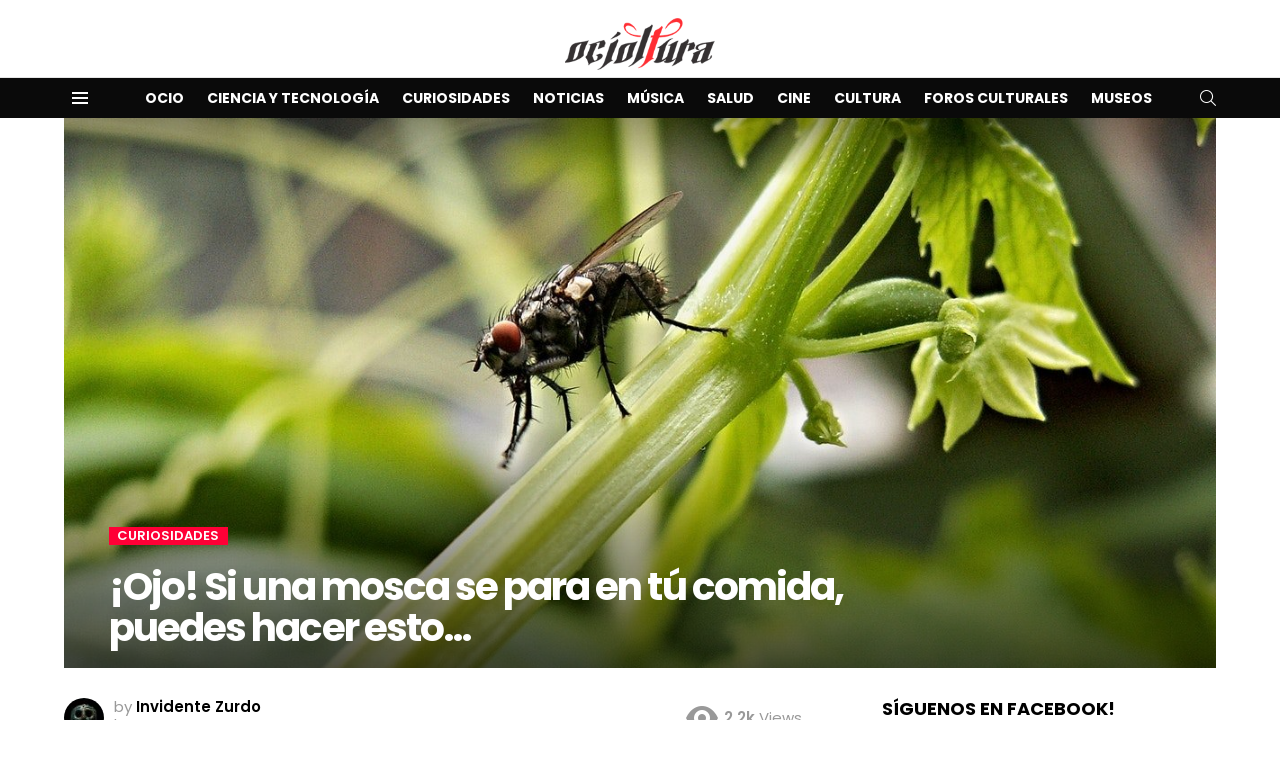

--- FILE ---
content_type: text/html; charset=UTF-8
request_url: https://ocioltura.com/ocio/curiosidades/ojo-si-una-mosca-se-para-en-tu-comida-puedes-hacer-esto/
body_size: 127397
content:
<!DOCTYPE html>
<!--[if IE 8]>
<html class="no-js g1-off-outside lt-ie10 lt-ie9" id="ie8" lang="es"
 xmlns:fb="http://ogp.me/ns/fb#" prefix="og: http://ogp.me/ns#"><![endif]-->
<!--[if IE 9]>
<html class="no-js g1-off-outside lt-ie10" id="ie9" lang="es"
 xmlns:fb="http://ogp.me/ns/fb#" prefix="og: http://ogp.me/ns#"><![endif]-->
<!--[if !IE]><!-->
<html class="no-js g1-off-outside" lang="es"
 xmlns:fb="http://ogp.me/ns/fb#" prefix="og: http://ogp.me/ns#"><!--<![endif]-->
<head>
	<meta charset="UTF-8"/>
	<link rel="profile" href="https://gmpg.org/xfn/11"/>
	<link rel="pingback" href="https://ocioltura.com/xmlrpc.php"/>

	<title>¡Ojo! Si una mosca se para en tú comida, puedes hacer esto&#8230; &#8211; Ocioltura &#8211; Revista digital de Ocio y Cultura en Puebla</title>
<meta name='robots' content='max-image-preview:large' />
	<style>img:is([sizes="auto" i], [sizes^="auto," i]) { contain-intrinsic-size: 3000px 1500px }</style>
	
<meta name="viewport" content="initial-scale=1.0, minimum-scale=1.0, height=device-height, width=device-width" />
<!-- Tags generated by Easy Social Share Buttons for WordPress v8.8 - https://socialsharingplugin.com. You see this message only because you have debug mode ON -->
<meta property="og:locale" content="es_ES" />
<meta property="og:type" content="article" />
<meta property="og:title" content="¡Ojo! Si una mosca se para en tú comida, puedes hacer esto&#8230;" />
<meta property="og:description" content="Siendo honestos, esta nota nos atrajo mucho la atención, pero, es una mera recomendación que, qui´zas, ya te la sabías... Lo primero que debes conocer es, qué es lo que pasa cuando una mosca se para en tu comida y porque podría ser peligroso, las moscas son insectos qué se alimentan de muchas clases de elementos, no es nada raro ver a estos animales" />
<meta property="og:url" content="https://ocioltura.com/ocio/curiosidades/ojo-si-una-mosca-se-para-en-tu-comida-puedes-hacer-esto/" />
<meta property="og:site_name" content="Ocioltura - Revista digital de Ocio y Cultura en Puebla" />
<meta property="article:tag" content="Comida" />
<meta property="article:tag" content="Gastronomía" />
<meta property="article:tag" content="Moscas" />
<meta property="article:section" content="Curiosidades" />
<meta property="article:published_time" content="2022-04-02T14:33:46-06:00" />
<meta property="article:modified_time" content="2022-04-02T14:33:47-06:00" />
<meta property="og:updated_time" content="2022-04-02T14:33:47-06:00" />
<meta property="og:image" content="https://ocioltura.com/wp-content/uploads/2022/04/mosca.jpg" />
<meta property="og:image:secure_url" content="https://ocioltura.com/wp-content/uploads/2022/04/mosca.jpg" />
<meta property="og:image:width" content="1280" />
<meta property="og:image:height" content="853" />
<link rel='dns-prefetch' href='//fonts.googleapis.com' />
<link rel='preconnect' href='https://fonts.gstatic.com' />
<link rel="alternate" type="application/rss+xml" title="Ocioltura - Revista digital de Ocio y Cultura en Puebla &raquo; Feed" href="https://ocioltura.com/feed/" />
<link rel="alternate" type="application/rss+xml" title="Ocioltura - Revista digital de Ocio y Cultura en Puebla &raquo; Feed de los comentarios" href="https://ocioltura.com/comments/feed/" />
<script type="text/javascript" id="wpp-js" src="https://ocioltura.com/wp-content/plugins/wordpress-popular-posts/assets/js/wpp.js?ver=7.2.0" data-sampling="0" data-sampling-rate="100" data-api-url="https://ocioltura.com/wp-json/wordpress-popular-posts" data-post-id="6846" data-token="f253ea69d5" data-lang="0" data-debug="1"></script>
<link rel="alternate" type="application/rss+xml" title="Ocioltura - Revista digital de Ocio y Cultura en Puebla &raquo; Comentario ¡Ojo! Si una mosca se para en tú comida, puedes hacer esto&#8230; del feed" href="https://ocioltura.com/ocio/curiosidades/ojo-si-una-mosca-se-para-en-tu-comida-puedes-hacer-esto/feed/" />
<script type="text/javascript">
/* <![CDATA[ */
window._wpemojiSettings = {"baseUrl":"https:\/\/s.w.org\/images\/core\/emoji\/15.0.3\/72x72\/","ext":".png","svgUrl":"https:\/\/s.w.org\/images\/core\/emoji\/15.0.3\/svg\/","svgExt":".svg","source":{"concatemoji":"https:\/\/ocioltura.com\/wp-includes\/js\/wp-emoji-release.min.js?ver=6.7.4"}};
/*! This file is auto-generated */
!function(i,n){var o,s,e;function c(e){try{var t={supportTests:e,timestamp:(new Date).valueOf()};sessionStorage.setItem(o,JSON.stringify(t))}catch(e){}}function p(e,t,n){e.clearRect(0,0,e.canvas.width,e.canvas.height),e.fillText(t,0,0);var t=new Uint32Array(e.getImageData(0,0,e.canvas.width,e.canvas.height).data),r=(e.clearRect(0,0,e.canvas.width,e.canvas.height),e.fillText(n,0,0),new Uint32Array(e.getImageData(0,0,e.canvas.width,e.canvas.height).data));return t.every(function(e,t){return e===r[t]})}function u(e,t,n){switch(t){case"flag":return n(e,"\ud83c\udff3\ufe0f\u200d\u26a7\ufe0f","\ud83c\udff3\ufe0f\u200b\u26a7\ufe0f")?!1:!n(e,"\ud83c\uddfa\ud83c\uddf3","\ud83c\uddfa\u200b\ud83c\uddf3")&&!n(e,"\ud83c\udff4\udb40\udc67\udb40\udc62\udb40\udc65\udb40\udc6e\udb40\udc67\udb40\udc7f","\ud83c\udff4\u200b\udb40\udc67\u200b\udb40\udc62\u200b\udb40\udc65\u200b\udb40\udc6e\u200b\udb40\udc67\u200b\udb40\udc7f");case"emoji":return!n(e,"\ud83d\udc26\u200d\u2b1b","\ud83d\udc26\u200b\u2b1b")}return!1}function f(e,t,n){var r="undefined"!=typeof WorkerGlobalScope&&self instanceof WorkerGlobalScope?new OffscreenCanvas(300,150):i.createElement("canvas"),a=r.getContext("2d",{willReadFrequently:!0}),o=(a.textBaseline="top",a.font="600 32px Arial",{});return e.forEach(function(e){o[e]=t(a,e,n)}),o}function t(e){var t=i.createElement("script");t.src=e,t.defer=!0,i.head.appendChild(t)}"undefined"!=typeof Promise&&(o="wpEmojiSettingsSupports",s=["flag","emoji"],n.supports={everything:!0,everythingExceptFlag:!0},e=new Promise(function(e){i.addEventListener("DOMContentLoaded",e,{once:!0})}),new Promise(function(t){var n=function(){try{var e=JSON.parse(sessionStorage.getItem(o));if("object"==typeof e&&"number"==typeof e.timestamp&&(new Date).valueOf()<e.timestamp+604800&&"object"==typeof e.supportTests)return e.supportTests}catch(e){}return null}();if(!n){if("undefined"!=typeof Worker&&"undefined"!=typeof OffscreenCanvas&&"undefined"!=typeof URL&&URL.createObjectURL&&"undefined"!=typeof Blob)try{var e="postMessage("+f.toString()+"("+[JSON.stringify(s),u.toString(),p.toString()].join(",")+"));",r=new Blob([e],{type:"text/javascript"}),a=new Worker(URL.createObjectURL(r),{name:"wpTestEmojiSupports"});return void(a.onmessage=function(e){c(n=e.data),a.terminate(),t(n)})}catch(e){}c(n=f(s,u,p))}t(n)}).then(function(e){for(var t in e)n.supports[t]=e[t],n.supports.everything=n.supports.everything&&n.supports[t],"flag"!==t&&(n.supports.everythingExceptFlag=n.supports.everythingExceptFlag&&n.supports[t]);n.supports.everythingExceptFlag=n.supports.everythingExceptFlag&&!n.supports.flag,n.DOMReady=!1,n.readyCallback=function(){n.DOMReady=!0}}).then(function(){return e}).then(function(){var e;n.supports.everything||(n.readyCallback(),(e=n.source||{}).concatemoji?t(e.concatemoji):e.wpemoji&&e.twemoji&&(t(e.twemoji),t(e.wpemoji)))}))}((window,document),window._wpemojiSettings);
/* ]]> */
</script>
<link rel='stylesheet' id='flagallery-css' href='https://ocioltura.com/wp-content/plugins/flash-album-gallery/assets/flagallery.css?ver=5.5.5' type='text/css' media='all' />
<link rel='stylesheet' id='bdt-uikit-css' href='https://ocioltura.com/wp-content/plugins/bdthemes-element-pack/assets/css/bdt-uikit.css?ver=3.17.11' type='text/css' media='all' />
<link rel='stylesheet' id='ep-helper-css' href='https://ocioltura.com/wp-content/plugins/bdthemes-element-pack/assets/css/ep-helper.css?ver=7.12.13' type='text/css' media='all' />
<style id='wp-emoji-styles-inline-css' type='text/css'>

	img.wp-smiley, img.emoji {
		display: inline !important;
		border: none !important;
		box-shadow: none !important;
		height: 1em !important;
		width: 1em !important;
		margin: 0 0.07em !important;
		vertical-align: -0.1em !important;
		background: none !important;
		padding: 0 !important;
	}
</style>
<style id='classic-theme-styles-inline-css' type='text/css'>
/*! This file is auto-generated */
.wp-block-button__link{color:#fff;background-color:#32373c;border-radius:9999px;box-shadow:none;text-decoration:none;padding:calc(.667em + 2px) calc(1.333em + 2px);font-size:1.125em}.wp-block-file__button{background:#32373c;color:#fff;text-decoration:none}
</style>
<style id='global-styles-inline-css' type='text/css'>
:root{--wp--preset--aspect-ratio--square: 1;--wp--preset--aspect-ratio--4-3: 4/3;--wp--preset--aspect-ratio--3-4: 3/4;--wp--preset--aspect-ratio--3-2: 3/2;--wp--preset--aspect-ratio--2-3: 2/3;--wp--preset--aspect-ratio--16-9: 16/9;--wp--preset--aspect-ratio--9-16: 9/16;--wp--preset--color--black: #000000;--wp--preset--color--cyan-bluish-gray: #abb8c3;--wp--preset--color--white: #ffffff;--wp--preset--color--pale-pink: #f78da7;--wp--preset--color--vivid-red: #cf2e2e;--wp--preset--color--luminous-vivid-orange: #ff6900;--wp--preset--color--luminous-vivid-amber: #fcb900;--wp--preset--color--light-green-cyan: #7bdcb5;--wp--preset--color--vivid-green-cyan: #00d084;--wp--preset--color--pale-cyan-blue: #8ed1fc;--wp--preset--color--vivid-cyan-blue: #0693e3;--wp--preset--color--vivid-purple: #9b51e0;--wp--preset--gradient--vivid-cyan-blue-to-vivid-purple: linear-gradient(135deg,rgba(6,147,227,1) 0%,rgb(155,81,224) 100%);--wp--preset--gradient--light-green-cyan-to-vivid-green-cyan: linear-gradient(135deg,rgb(122,220,180) 0%,rgb(0,208,130) 100%);--wp--preset--gradient--luminous-vivid-amber-to-luminous-vivid-orange: linear-gradient(135deg,rgba(252,185,0,1) 0%,rgba(255,105,0,1) 100%);--wp--preset--gradient--luminous-vivid-orange-to-vivid-red: linear-gradient(135deg,rgba(255,105,0,1) 0%,rgb(207,46,46) 100%);--wp--preset--gradient--very-light-gray-to-cyan-bluish-gray: linear-gradient(135deg,rgb(238,238,238) 0%,rgb(169,184,195) 100%);--wp--preset--gradient--cool-to-warm-spectrum: linear-gradient(135deg,rgb(74,234,220) 0%,rgb(151,120,209) 20%,rgb(207,42,186) 40%,rgb(238,44,130) 60%,rgb(251,105,98) 80%,rgb(254,248,76) 100%);--wp--preset--gradient--blush-light-purple: linear-gradient(135deg,rgb(255,206,236) 0%,rgb(152,150,240) 100%);--wp--preset--gradient--blush-bordeaux: linear-gradient(135deg,rgb(254,205,165) 0%,rgb(254,45,45) 50%,rgb(107,0,62) 100%);--wp--preset--gradient--luminous-dusk: linear-gradient(135deg,rgb(255,203,112) 0%,rgb(199,81,192) 50%,rgb(65,88,208) 100%);--wp--preset--gradient--pale-ocean: linear-gradient(135deg,rgb(255,245,203) 0%,rgb(182,227,212) 50%,rgb(51,167,181) 100%);--wp--preset--gradient--electric-grass: linear-gradient(135deg,rgb(202,248,128) 0%,rgb(113,206,126) 100%);--wp--preset--gradient--midnight: linear-gradient(135deg,rgb(2,3,129) 0%,rgb(40,116,252) 100%);--wp--preset--font-size--small: 13px;--wp--preset--font-size--medium: 20px;--wp--preset--font-size--large: 36px;--wp--preset--font-size--x-large: 42px;--wp--preset--font-family--inter: "Inter", sans-serif;--wp--preset--font-family--cardo: Cardo;--wp--preset--spacing--20: 0.44rem;--wp--preset--spacing--30: 0.67rem;--wp--preset--spacing--40: 1rem;--wp--preset--spacing--50: 1.5rem;--wp--preset--spacing--60: 2.25rem;--wp--preset--spacing--70: 3.38rem;--wp--preset--spacing--80: 5.06rem;--wp--preset--shadow--natural: 6px 6px 9px rgba(0, 0, 0, 0.2);--wp--preset--shadow--deep: 12px 12px 50px rgba(0, 0, 0, 0.4);--wp--preset--shadow--sharp: 6px 6px 0px rgba(0, 0, 0, 0.2);--wp--preset--shadow--outlined: 6px 6px 0px -3px rgba(255, 255, 255, 1), 6px 6px rgba(0, 0, 0, 1);--wp--preset--shadow--crisp: 6px 6px 0px rgba(0, 0, 0, 1);}:where(.is-layout-flex){gap: 0.5em;}:where(.is-layout-grid){gap: 0.5em;}body .is-layout-flex{display: flex;}.is-layout-flex{flex-wrap: wrap;align-items: center;}.is-layout-flex > :is(*, div){margin: 0;}body .is-layout-grid{display: grid;}.is-layout-grid > :is(*, div){margin: 0;}:where(.wp-block-columns.is-layout-flex){gap: 2em;}:where(.wp-block-columns.is-layout-grid){gap: 2em;}:where(.wp-block-post-template.is-layout-flex){gap: 1.25em;}:where(.wp-block-post-template.is-layout-grid){gap: 1.25em;}.has-black-color{color: var(--wp--preset--color--black) !important;}.has-cyan-bluish-gray-color{color: var(--wp--preset--color--cyan-bluish-gray) !important;}.has-white-color{color: var(--wp--preset--color--white) !important;}.has-pale-pink-color{color: var(--wp--preset--color--pale-pink) !important;}.has-vivid-red-color{color: var(--wp--preset--color--vivid-red) !important;}.has-luminous-vivid-orange-color{color: var(--wp--preset--color--luminous-vivid-orange) !important;}.has-luminous-vivid-amber-color{color: var(--wp--preset--color--luminous-vivid-amber) !important;}.has-light-green-cyan-color{color: var(--wp--preset--color--light-green-cyan) !important;}.has-vivid-green-cyan-color{color: var(--wp--preset--color--vivid-green-cyan) !important;}.has-pale-cyan-blue-color{color: var(--wp--preset--color--pale-cyan-blue) !important;}.has-vivid-cyan-blue-color{color: var(--wp--preset--color--vivid-cyan-blue) !important;}.has-vivid-purple-color{color: var(--wp--preset--color--vivid-purple) !important;}.has-black-background-color{background-color: var(--wp--preset--color--black) !important;}.has-cyan-bluish-gray-background-color{background-color: var(--wp--preset--color--cyan-bluish-gray) !important;}.has-white-background-color{background-color: var(--wp--preset--color--white) !important;}.has-pale-pink-background-color{background-color: var(--wp--preset--color--pale-pink) !important;}.has-vivid-red-background-color{background-color: var(--wp--preset--color--vivid-red) !important;}.has-luminous-vivid-orange-background-color{background-color: var(--wp--preset--color--luminous-vivid-orange) !important;}.has-luminous-vivid-amber-background-color{background-color: var(--wp--preset--color--luminous-vivid-amber) !important;}.has-light-green-cyan-background-color{background-color: var(--wp--preset--color--light-green-cyan) !important;}.has-vivid-green-cyan-background-color{background-color: var(--wp--preset--color--vivid-green-cyan) !important;}.has-pale-cyan-blue-background-color{background-color: var(--wp--preset--color--pale-cyan-blue) !important;}.has-vivid-cyan-blue-background-color{background-color: var(--wp--preset--color--vivid-cyan-blue) !important;}.has-vivid-purple-background-color{background-color: var(--wp--preset--color--vivid-purple) !important;}.has-black-border-color{border-color: var(--wp--preset--color--black) !important;}.has-cyan-bluish-gray-border-color{border-color: var(--wp--preset--color--cyan-bluish-gray) !important;}.has-white-border-color{border-color: var(--wp--preset--color--white) !important;}.has-pale-pink-border-color{border-color: var(--wp--preset--color--pale-pink) !important;}.has-vivid-red-border-color{border-color: var(--wp--preset--color--vivid-red) !important;}.has-luminous-vivid-orange-border-color{border-color: var(--wp--preset--color--luminous-vivid-orange) !important;}.has-luminous-vivid-amber-border-color{border-color: var(--wp--preset--color--luminous-vivid-amber) !important;}.has-light-green-cyan-border-color{border-color: var(--wp--preset--color--light-green-cyan) !important;}.has-vivid-green-cyan-border-color{border-color: var(--wp--preset--color--vivid-green-cyan) !important;}.has-pale-cyan-blue-border-color{border-color: var(--wp--preset--color--pale-cyan-blue) !important;}.has-vivid-cyan-blue-border-color{border-color: var(--wp--preset--color--vivid-cyan-blue) !important;}.has-vivid-purple-border-color{border-color: var(--wp--preset--color--vivid-purple) !important;}.has-vivid-cyan-blue-to-vivid-purple-gradient-background{background: var(--wp--preset--gradient--vivid-cyan-blue-to-vivid-purple) !important;}.has-light-green-cyan-to-vivid-green-cyan-gradient-background{background: var(--wp--preset--gradient--light-green-cyan-to-vivid-green-cyan) !important;}.has-luminous-vivid-amber-to-luminous-vivid-orange-gradient-background{background: var(--wp--preset--gradient--luminous-vivid-amber-to-luminous-vivid-orange) !important;}.has-luminous-vivid-orange-to-vivid-red-gradient-background{background: var(--wp--preset--gradient--luminous-vivid-orange-to-vivid-red) !important;}.has-very-light-gray-to-cyan-bluish-gray-gradient-background{background: var(--wp--preset--gradient--very-light-gray-to-cyan-bluish-gray) !important;}.has-cool-to-warm-spectrum-gradient-background{background: var(--wp--preset--gradient--cool-to-warm-spectrum) !important;}.has-blush-light-purple-gradient-background{background: var(--wp--preset--gradient--blush-light-purple) !important;}.has-blush-bordeaux-gradient-background{background: var(--wp--preset--gradient--blush-bordeaux) !important;}.has-luminous-dusk-gradient-background{background: var(--wp--preset--gradient--luminous-dusk) !important;}.has-pale-ocean-gradient-background{background: var(--wp--preset--gradient--pale-ocean) !important;}.has-electric-grass-gradient-background{background: var(--wp--preset--gradient--electric-grass) !important;}.has-midnight-gradient-background{background: var(--wp--preset--gradient--midnight) !important;}.has-small-font-size{font-size: var(--wp--preset--font-size--small) !important;}.has-medium-font-size{font-size: var(--wp--preset--font-size--medium) !important;}.has-large-font-size{font-size: var(--wp--preset--font-size--large) !important;}.has-x-large-font-size{font-size: var(--wp--preset--font-size--x-large) !important;}
:where(.wp-block-post-template.is-layout-flex){gap: 1.25em;}:where(.wp-block-post-template.is-layout-grid){gap: 1.25em;}
:where(.wp-block-columns.is-layout-flex){gap: 2em;}:where(.wp-block-columns.is-layout-grid){gap: 2em;}
:root :where(.wp-block-pullquote){font-size: 1.5em;line-height: 1.6;}
</style>
<link rel='stylesheet' id='adace-style-css' href='https://ocioltura.com/wp-content/plugins/fb6e2e78433905255cfb298a76a31ae7-plugin/assets/css/style.min.css?ver=1.3.28' type='text/css' media='all' />
<link rel='stylesheet' id='shoppable-images-css-css' href='https://ocioltura.com/wp-content/plugins/fb6e2e78433905255cfb298a76a31ae7-plugin/assets/css/shoppable-images-front.min.css?ver=1.3.28' type='text/css' media='all' />
<link rel='stylesheet' id='mace-lazy-load-youtube-css' href='https://ocioltura.com/wp-content/plugins/media-ace/includes/lazy-load/assets/css/youtube.min.css?ver=1.4.13' type='text/css' media='all' />
<link rel='stylesheet' id='mace-gallery-css' href='https://ocioltura.com/wp-content/plugins/media-ace/includes/gallery/css/gallery.min.css?ver=6.7.4' type='text/css' media='all' />
<link rel='stylesheet' id='jquery-magnific-popup-css' href='https://ocioltura.com/wp-content/plugins/snax/assets/js/jquery.magnific-popup/magnific-popup.css?ver=6.7.4' type='text/css' media='all' />
<link rel='stylesheet' id='snax-css' href='https://ocioltura.com/wp-content/plugins/snax/css/snax.min.css?ver=1.94' type='text/css' media='all' />
<link rel='stylesheet' id='wyr-main-css' href='https://ocioltura.com/wp-content/plugins/whats-your-reaction/css/main.min.css?ver=1.3.20' type='text/css' media='all' />
<style id='woocommerce-inline-inline-css' type='text/css'>
.woocommerce form .form-row .required { visibility: visible; }
</style>
<link rel='stylesheet' id='ppress-frontend-css' href='https://ocioltura.com/wp-content/plugins/wp-user-avatar/assets/css/frontend.min.css?ver=4.15.20' type='text/css' media='all' />
<link rel='stylesheet' id='ppress-flatpickr-css' href='https://ocioltura.com/wp-content/plugins/wp-user-avatar/assets/flatpickr/flatpickr.min.css?ver=4.15.20' type='text/css' media='all' />
<link rel='stylesheet' id='ppress-select2-css' href='https://ocioltura.com/wp-content/plugins/wp-user-avatar/assets/select2/select2.min.css?ver=6.7.4' type='text/css' media='all' />
<link rel='stylesheet' id='wordpress-popular-posts-css-css' href='https://ocioltura.com/wp-content/plugins/wordpress-popular-posts/assets/css/wpp.css?ver=7.2.0' type='text/css' media='all' />
<link rel='stylesheet' id='g1-main-css' href='https://ocioltura.com/wp-content/themes/bimber/css/9.2.5/styles/cards/all-light.min.css?ver=9.2.5' type='text/css' media='all' />
<link rel='stylesheet' id='bimber-single-css' href='https://ocioltura.com/wp-content/themes/bimber/css/9.2.5/styles/cards/single-light.min.css?ver=9.2.5' type='text/css' media='all' />
<link rel='stylesheet' id='bimber-comments-css' href='https://ocioltura.com/wp-content/themes/bimber/css/9.2.5/styles/cards/comments-light.min.css?ver=9.2.5' type='text/css' media='all' />
<link rel='stylesheet' id='bimber-google-fonts-css' href='//fonts.googleapis.com/css?family=Roboto%3A400%2C300%2C500%2C600%2C700%2C900%7CPoppins%3A400%2C300%2C500%2C600%2C700&#038;subset=latin%2Clatin-ext&#038;display=swap&#038;ver=9.2.5' type='text/css' media='all' />
<link rel='stylesheet' id='bimber-dynamic-style-css' href='https://ocioltura.com/wp-content/uploads/dynamic-style-1719651813.css' type='text/css' media='all' />
<link rel='stylesheet' id='subscribe-forms-css-css' href='https://ocioltura.com/wp-content/plugins/easy-social-share-buttons3/assets/modules/subscribe-forms.min.css?ver=8.8' type='text/css' media='all' />
<link rel='stylesheet' id='easy-social-share-buttons-css' href='https://ocioltura.com/wp-content/plugins/easy-social-share-buttons3/assets/css/easy-social-share-buttons.min.css?ver=8.8' type='text/css' media='all' />
<style id='easy-social-share-buttons-inline-css' type='text/css'>
.essb_topbar .essb_topbar_inner{max-width:1152px;margin:0 auto;padding-left:0;padding-right:0;}.essb_topbar{margin-top:-200px;}
</style>
<link rel='stylesheet' id='bimber-woocommerce-css' href='https://ocioltura.com/wp-content/themes/bimber/css/9.2.5/styles/cards/woocommerce-light.min.css?ver=9.2.5' type='text/css' media='all' />
<link rel='stylesheet' id='bimber-snax-extra-css' href='https://ocioltura.com/wp-content/themes/bimber/css/9.2.5/styles/cards/snax-extra-light.min.css?ver=9.2.5' type='text/css' media='all' />
<link rel='stylesheet' id='bimber-vc-css' href='https://ocioltura.com/wp-content/themes/bimber/css/9.2.5/styles/cards/vc-light.min.css?ver=9.2.5' type='text/css' media='all' />
<link rel='stylesheet' id='bimber-essb-css' href='https://ocioltura.com/wp-content/themes/bimber/css/9.2.5/styles/cards/essb-light.min.css?ver=9.2.5' type='text/css' media='all' />
<link rel='stylesheet' id='bimber-mashshare-css' href='https://ocioltura.com/wp-content/themes/bimber/css/9.2.5/styles/cards/mashshare-light.min.css?ver=9.2.5' type='text/css' media='all' />
<link rel='stylesheet' id='elementor-frontend-css' href='https://ocioltura.com/wp-content/plugins/elementor/assets/css/frontend-lite.min.css?ver=3.22.3' type='text/css' media='all' />
<link rel='stylesheet' id='eael-general-css' href='https://ocioltura.com/wp-content/plugins/essential-addons-for-elementor-lite/assets/front-end/css/view/general.min.css?ver=6.1.0' type='text/css' media='all' />
<link rel='stylesheet' id='upk-site-css' href='https://ocioltura.com/wp-content/plugins/ultimate-post-kit/assets/css/upk-site.css?ver=3.13.2' type='text/css' media='all' />
<script type="text/javascript" src="https://ocioltura.com/wp-includes/js/jquery/jquery.min.js?ver=3.7.1" id="jquery-core-js"></script>
<script type="text/javascript" src="https://ocioltura.com/wp-includes/js/jquery/jquery-migrate.min.js?ver=3.4.1" id="jquery-migrate-js"></script>
<script type="text/javascript" src="https://ocioltura.com/wp-content/plugins/fb6e2e78433905255cfb298a76a31ae7-plugin/assets/js/slot-slideup.js?ver=1.3.28" id="adace-slot-slideup-js"></script>
<script type="text/javascript" src="https://ocioltura.com/wp-content/plugins/fb6e2e78433905255cfb298a76a31ae7-plugin/includes/shoppable-images/assets/js/shoppable-images-front.js?ver=1.3.28" id="shoppable-images-js-js"></script>
<script type="text/javascript" src="https://ocioltura.com/wp-content/plugins/fb6e2e78433905255cfb298a76a31ae7-plugin/assets/js/coupons.js?ver=1.3.28" id="adace-coupons-js"></script>
<script type="text/javascript" src="https://ocioltura.com/wp-content/plugins/fb6e2e78433905255cfb298a76a31ae7-plugin//includes/adblock-detector/advertisement.js?ver=1.3.28" id="adace-adijs-pot-js"></script>
<script type="text/javascript" src="https://ocioltura.com/wp-content/plugins/woocommerce/assets/js/js-cookie/js.cookie.min.js?ver=2.1.4-wc.9.5.3" id="js-cookie-js" defer="defer" data-wp-strategy="defer"></script>
<script type="text/javascript" id="wc-cart-fragments-js-extra">
/* <![CDATA[ */
var wc_cart_fragments_params = {"ajax_url":"\/wp-admin\/admin-ajax.php","wc_ajax_url":"\/?wc-ajax=%%endpoint%%","cart_hash_key":"wc_cart_hash_eb05a16871e02c8dc58cd89cdddd5335","fragment_name":"wc_fragments_eb05a16871e02c8dc58cd89cdddd5335","request_timeout":"5000"};
/* ]]> */
</script>
<script type="text/javascript" src="https://ocioltura.com/wp-content/plugins/woocommerce/assets/js/frontend/cart-fragments.min.js?ver=9.5.3" id="wc-cart-fragments-js" defer="defer" data-wp-strategy="defer"></script>
<script type="text/javascript" src="https://ocioltura.com/wp-content/plugins/woocommerce/assets/js/jquery-blockui/jquery.blockUI.min.js?ver=2.7.0-wc.9.5.3" id="jquery-blockui-js" data-wp-strategy="defer"></script>
<script type="text/javascript" id="wc-add-to-cart-js-extra">
/* <![CDATA[ */
var wc_add_to_cart_params = {"ajax_url":"\/wp-admin\/admin-ajax.php","wc_ajax_url":"\/?wc-ajax=%%endpoint%%","i18n_view_cart":"Ver carrito","cart_url":"https:\/\/ocioltura.com","is_cart":"","cart_redirect_after_add":"no"};
/* ]]> */
</script>
<script type="text/javascript" src="https://ocioltura.com/wp-content/plugins/woocommerce/assets/js/frontend/add-to-cart.min.js?ver=9.5.3" id="wc-add-to-cart-js" data-wp-strategy="defer"></script>
<script type="text/javascript" id="woocommerce-js-extra">
/* <![CDATA[ */
var woocommerce_params = {"ajax_url":"\/wp-admin\/admin-ajax.php","wc_ajax_url":"\/?wc-ajax=%%endpoint%%"};
/* ]]> */
</script>
<script type="text/javascript" src="https://ocioltura.com/wp-content/plugins/woocommerce/assets/js/frontend/woocommerce.min.js?ver=9.5.3" id="woocommerce-js" defer="defer" data-wp-strategy="defer"></script>
<script type="text/javascript" src="https://ocioltura.com/wp-content/plugins/wp-user-avatar/assets/flatpickr/flatpickr.min.js?ver=4.15.20" id="ppress-flatpickr-js"></script>
<script type="text/javascript" src="https://ocioltura.com/wp-content/plugins/wp-user-avatar/assets/select2/select2.min.js?ver=4.15.20" id="ppress-select2-js"></script>
<script type="text/javascript" src="https://ocioltura.com/wp-content/plugins/js_composer/assets/js/vendors/woocommerce-add-to-cart.js?ver=6.10.0" id="vc_woocommerce-add-to-cart-js-js"></script>
<script type="text/javascript" src="https://ocioltura.com/wp-content/themes/bimber/js/modernizr/modernizr-custom.min.js?ver=3.3.0" id="modernizr-js"></script>
<link rel="https://api.w.org/" href="https://ocioltura.com/wp-json/" /><link rel="alternate" title="JSON" type="application/json" href="https://ocioltura.com/wp-json/wp/v2/posts/6846" /><link rel="EditURI" type="application/rsd+xml" title="RSD" href="https://ocioltura.com/xmlrpc.php?rsd" />
<link rel="canonical" href="https://ocioltura.com/ocio/curiosidades/ojo-si-una-mosca-se-para-en-tu-comida-puedes-hacer-esto/" />
<link rel='shortlink' href='https://ocioltura.com/?p=6846' />
<link rel="alternate" title="oEmbed (JSON)" type="application/json+oembed" href="https://ocioltura.com/wp-json/oembed/1.0/embed?url=https%3A%2F%2Focioltura.com%2Focio%2Fcuriosidades%2Fojo-si-una-mosca-se-para-en-tu-comida-puedes-hacer-esto%2F" />
<link rel="alternate" title="oEmbed (XML)" type="text/xml+oembed" href="https://ocioltura.com/wp-json/oembed/1.0/embed?url=https%3A%2F%2Focioltura.com%2Focio%2Fcuriosidades%2Fojo-si-una-mosca-se-para-en-tu-comida-puedes-hacer-esto%2F&#038;format=xml" />
<link rel="preload" href="https://ocioltura.com/wp-content/plugins/g1-socials/css/iconfont/fonts/g1-socials.woff" as="font" type="font/woff" crossorigin="anonymous">	<style>
		.lazyload, .lazyloading {
			opacity: 0;
		}
		.lazyloaded {
			opacity: 1;
		}
		.lazyload,
		.lazyloading,
		.lazyloaded {
			transition: opacity 0.175s ease-in-out;
		}

		iframe.lazyloading {
			opacity: 1;
			transition: opacity 0.375s ease-in-out;
			background: #f2f2f2 no-repeat center;
		}
		iframe.lazyloaded {
			opacity: 1;
		}
	</style>
	<link rel="preload" href="https://ocioltura.com/wp-content/plugins/snax/css/snaxicon/fonts/snaxicon.woff" as="font" type="font/woff" crossorigin="anonymous">
<!-- <meta name='Grand Flagallery' content='5.5.5' /> -->
            <style id="wpp-loading-animation-styles">@-webkit-keyframes bgslide{from{background-position-x:0}to{background-position-x:-200%}}@keyframes bgslide{from{background-position-x:0}to{background-position-x:-200%}}.wpp-widget-block-placeholder,.wpp-shortcode-placeholder{margin:0 auto;width:60px;height:3px;background:#dd3737;background:linear-gradient(90deg,#dd3737 0%,#571313 10%,#dd3737 100%);background-size:200% auto;border-radius:3px;-webkit-animation:bgslide 1s infinite linear;animation:bgslide 1s infinite linear}</style>
            	<style>
	@font-face {
		font-family: "bimber";
							src:url("https://ocioltura.com/wp-content/themes/bimber/css/9.2.5/bimber/fonts/bimber.eot");
			src:url("https://ocioltura.com/wp-content/themes/bimber/css/9.2.5/bimber/fonts/bimber.eot?#iefix") format("embedded-opentype"),
			url("https://ocioltura.com/wp-content/themes/bimber/css/9.2.5/bimber/fonts/bimber.woff") format("woff"),
			url("https://ocioltura.com/wp-content/themes/bimber/css/9.2.5/bimber/fonts/bimber.ttf") format("truetype"),
			url("https://ocioltura.com/wp-content/themes/bimber/css/9.2.5/bimber/fonts/bimber.svg#bimber") format("svg");
				font-weight: normal;
		font-style: normal;
		font-display: block;
	}
	</style>
		<noscript><style>.woocommerce-product-gallery{ opacity: 1 !important; }</style></noscript>
	<meta name="generator" content="Elementor 3.22.3; features: e_optimized_assets_loading, e_optimized_css_loading, e_font_icon_svg, additional_custom_breakpoints, e_lazyload; settings: css_print_method-external, google_font-enabled, font_display-swap">
<script type="text/javascript" src="https://www.w3counter.com/tracker.js?id=&wphead=true"></script>
			<style>
				.e-con.e-parent:nth-of-type(n+4):not(.e-lazyloaded):not(.e-no-lazyload),
				.e-con.e-parent:nth-of-type(n+4):not(.e-lazyloaded):not(.e-no-lazyload) * {
					background-image: none !important;
				}
				@media screen and (max-height: 1024px) {
					.e-con.e-parent:nth-of-type(n+3):not(.e-lazyloaded):not(.e-no-lazyload),
					.e-con.e-parent:nth-of-type(n+3):not(.e-lazyloaded):not(.e-no-lazyload) * {
						background-image: none !important;
					}
				}
				@media screen and (max-height: 640px) {
					.e-con.e-parent:nth-of-type(n+2):not(.e-lazyloaded):not(.e-no-lazyload),
					.e-con.e-parent:nth-of-type(n+2):not(.e-lazyloaded):not(.e-no-lazyload) * {
						background-image: none !important;
					}
				}
			</style>
			<meta name="generator" content="Powered by WPBakery Page Builder - drag and drop page builder for WordPress."/>
<style class='wp-fonts-local' type='text/css'>
@font-face{font-family:Inter;font-style:normal;font-weight:300 900;font-display:fallback;src:url('https://ocioltura.com/wp-content/plugins/woocommerce/assets/fonts/Inter-VariableFont_slnt,wght.woff2') format('woff2');font-stretch:normal;}
@font-face{font-family:Cardo;font-style:normal;font-weight:400;font-display:fallback;src:url('https://ocioltura.com/wp-content/plugins/woocommerce/assets/fonts/cardo_normal_400.woff2') format('woff2');}
</style>
	<script>if("undefined"!=typeof localStorage){var nsfwItemId=document.getElementsByName("g1:nsfw-item-id");nsfwItemId=nsfwItemId.length>0?nsfwItemId[0].getAttribute("content"):"g1_nsfw_off",window.g1SwitchNSFW=function(e){e?(localStorage.setItem(nsfwItemId,1),document.documentElement.classList.add("g1-nsfw-off")):(localStorage.removeItem(nsfwItemId),document.documentElement.classList.remove("g1-nsfw-off"))};try{var nsfwmode=localStorage.getItem(nsfwItemId);window.g1SwitchNSFW(nsfwmode)}catch(e){}}</script>
			<style type="text/css" id="wp-custom-css">
			.entry-content {text-align: justify;} 
.snax-poll-answers-share{display:none !important;}

p.g1-notice-loading, .gm_header{display:none !important;}
.g1-id{margin-top:18px !important;margin-bottom:8px !important;}

.entry-category{background-color:#ff0036 !important;
border-width:0px;color:#fff;}

.g1-row-1{height:550px !important;}

		</style>
		<noscript><style> .wpb_animate_when_almost_visible { opacity: 1; }</style></noscript>


</head>

<body data-rsssl=1 class="post-template-default single single-post postid-6846 single-format-standard wp-embed-responsive theme-bimber snax-hoverable woocommerce-no-js g1-layout-stretched g1-hoverable g1-has-mobile-logo g1-sidebar-normal essb-8.8 wpb-js-composer js-comp-ver-6.10.0 vc_responsive elementor-default elementor-kit-8547" itemscope="" itemtype="http://schema.org/WebPage" >

<div class="g1-body-inner">

	<div id="page">
		

		

					<div class="g1-row g1-row-layout-page g1-hb-row g1-hb-row-normal g1-hb-row-a g1-hb-row-1 g1-hb-boxed g1-hb-sticky-off g1-hb-shadow-off">
			<div class="g1-row-inner">
				<div class="g1-column g1-dropable">
											<div class="g1-bin-1 g1-bin-grow-off">
							<div class="g1-bin g1-bin-align-center">
															</div>
						</div>
											<div class="g1-bin-2 g1-bin-grow-off">
							<div class="g1-bin g1-bin-align-center">
																	<div class="g1-id g1-id-desktop">
			<p class="g1-mega g1-mega-1st site-title">
	
			<a class="g1-logo-wrapper"
			   href="https://ocioltura.com/" rel="home">
									<picture class="g1-logo g1-logo-default">
						<source media="(min-width: 1025px)" srcset="https://ocioltura.com/wp-content/uploads/2019/09/logo_ociolturanuevomovil.png 2x,https://ocioltura.com/wp-content/uploads/2019/09/logo_ociolturanuevomovil.png 1x">
						<source media="(max-width: 1024px)" srcset="data:image/svg+xml,%3Csvg%20xmlns%3D%27http%3A%2F%2Fwww.w3.org%2F2000%2Fsvg%27%20viewBox%3D%270%200%20150%2084%27%2F%3E">
						<img
							src="https://ocioltura.com/wp-content/uploads/2019/09/logo_ociolturanuevomovil.png"
							width="150"
							height="84"
							alt="Ocioltura - Revista digital de Ocio y Cultura en Puebla" />
					</picture>

											<picture class="g1-logo g1-logo-inverted">
							<source id="g1-logo-inverted-source" media="(min-width: 1025px)" srcset="data:image/svg+xml,%3Csvg%20xmlns%3D%27http%3A%2F%2Fwww.w3.org%2F2000%2Fsvg%27%20viewBox%3D%270%200%20150%2084%27%2F%3E" data-srcset="https://ocioltura.com/wp-content/uploads/2019/09/logo_ociolturanuevo_bco-300x104.png 2x,https://ocioltura.com/wp-content/uploads/2019/09/logo_ociolturanuevo_bco-300x104.png 1x">
							<source media="(max-width: 1024px)" srcset="data:image/svg+xml,%3Csvg%20xmlns%3D%27http%3A%2F%2Fwww.w3.org%2F2000%2Fsvg%27%20viewBox%3D%270%200%20150%2084%27%2F%3E">
							<img
								id="g1-logo-inverted-img"
								class="lazyload"
								src=""
								data-src="https://ocioltura.com/wp-content/uploads/2019/09/logo_ociolturanuevo_bco-300x104.png"
								width="150"
								height="84"
								alt="" />
						</picture>
												</a>

			</p>
	
            <script>
            try {
                if ( localStorage.getItem(skinItemId ) ) {
                    var _g1;
                    _g1 = document.getElementById('g1-logo-inverted-img');
                    _g1.classList.remove('lazyload');
                    _g1.setAttribute('src', _g1.getAttribute('data-src') );

                    _g1 = document.getElementById('g1-logo-inverted-source');
                    _g1.setAttribute('srcset', _g1.getAttribute('data-srcset'));
                }
            } catch(e) {}
        </script>
    
	</div>															</div>
						</div>
											<div class="g1-bin-3 g1-bin-grow-off">
							<div class="g1-bin g1-bin-align-right">
															</div>
						</div>
									</div>
			</div>
			<div class="g1-row-background"></div>
		</div>
				<div class="g1-sticky-top-wrapper g1-hb-row-2">
				<div class="g1-row g1-row-layout-page g1-hb-row g1-hb-row-normal g1-hb-row-b g1-hb-row-2 g1-hb-boxed g1-hb-sticky-on g1-hb-shadow-off">
			<div class="g1-row-inner">
				<div class="g1-column g1-dropable">
											<div class="g1-bin-1 g1-bin-grow-off">
							<div class="g1-bin g1-bin-align-left">
																		<a class="g1-hamburger g1-hamburger-show g1-hamburger-s  " href="#">
		<span class="g1-hamburger-icon"></span>
			<span class="g1-hamburger-label
			g1-hamburger-label-hidden			">Menu</span>
	</a>
															</div>
						</div>
											<div class="g1-bin-2 g1-bin-grow-off">
							<div class="g1-bin g1-bin-align-center">
																	<!-- BEGIN .g1-primary-nav -->
<nav id="g1-primary-nav" class="g1-primary-nav"><ul id="g1-primary-nav-menu" class="g1-primary-nav-menu g1-menu-h"><li id="menu-item-4957" class="menu-item menu-item-type-taxonomy menu-item-object-category current-post-ancestor menu-item-g1-standard menu-item-4957"><a href="https://ocioltura.com/ocio/">Ocio</a></li>
<li id="menu-item-4958" class="menu-item menu-item-type-taxonomy menu-item-object-category menu-item-g1-standard menu-item-4958"><a href="https://ocioltura.com/ocio/ciencia-y-tecnologia/">Ciencia y Tecnología</a></li>
<li id="menu-item-4960" class="menu-item menu-item-type-taxonomy menu-item-object-category current-post-ancestor current-menu-parent current-post-parent menu-item-g1-standard menu-item-4960"><a href="https://ocioltura.com/ocio/curiosidades/">Curiosidades</a></li>
<li id="menu-item-4962" class="menu-item menu-item-type-taxonomy menu-item-object-category menu-item-g1-standard menu-item-4962"><a href="https://ocioltura.com/ocio/noticias/">Noticias</a></li>
<li id="menu-item-4961" class="menu-item menu-item-type-taxonomy menu-item-object-category menu-item-g1-standard menu-item-4961"><a href="https://ocioltura.com/ocio/musica/">Música</a></li>
<li id="menu-item-4963" class="menu-item menu-item-type-taxonomy menu-item-object-category menu-item-g1-standard menu-item-4963"><a href="https://ocioltura.com/ocio/salud/">Salud</a></li>
<li id="menu-item-4959" class="menu-item menu-item-type-taxonomy menu-item-object-category menu-item-g1-standard menu-item-4959"><a href="https://ocioltura.com/ocio/cine/">Cine</a></li>
<li id="menu-item-4964" class="menu-item menu-item-type-taxonomy menu-item-object-category menu-item-g1-standard menu-item-4964"><a href="https://ocioltura.com/cultura/">Cultura</a></li>
<li id="menu-item-5159" class="menu-item menu-item-type-taxonomy menu-item-object-category menu-item-g1-standard menu-item-5159"><a href="https://ocioltura.com/cultura/foros-culturales/">Foros Culturales</a></li>
<li id="menu-item-4966" class="menu-item menu-item-type-taxonomy menu-item-object-category menu-item-g1-standard menu-item-4966"><a href="https://ocioltura.com/cultura/museos/">Museos</a></li>
</ul></nav><!-- END .g1-primary-nav -->
															</div>
						</div>
											<div class="g1-bin-3 g1-bin-grow-off">
							<div class="g1-bin g1-bin-align-right">
																		<div class="g1-drop g1-drop-with-anim g1-drop-before g1-drop-the-search  g1-drop-s g1-drop-icon ">
		<a class="g1-drop-toggle" href="https://ocioltura.com/?s=">
			<span class="g1-drop-toggle-icon"></span><span class="g1-drop-toggle-text">Search</span>
			<span class="g1-drop-toggle-arrow"></span>
		</a>
		<div class="g1-drop-content">
			

<div role="search" class="search-form-wrapper">
	<form method="get"
	      class="g1-searchform-tpl-default g1-searchform-ajax search-form"
	      action="https://ocioltura.com/">
		<label>
			<span class="screen-reader-text">Search for:</span>
			<input type="search" class="search-field"
			       placeholder="Search &hellip;"
			       value="" name="s"
			       title="Search for:" />
		</label>
		<button class="search-submit">Search</button>
	</form>

			<div class="g1-searches g1-searches-ajax"></div>
	</div>
		</div>
	</div>
															</div>
						</div>
									</div>
			</div>
			<div class="g1-row-background"></div>
		</div>
				</div>
				<div class="g1-row g1-row-layout-page g1-hb-row g1-hb-row-normal g1-hb-row-c g1-hb-row-3 g1-hb-full g1-hb-sticky-off g1-hb-shadow-off">
			<div class="g1-row-inner">
				<div class="g1-column g1-dropable">
											<div class="g1-bin-1 g1-bin-grow-off">
							<div class="g1-bin g1-bin-align-left">
															</div>
						</div>
											<div class="g1-bin-2 g1-bin-grow-off">
							<div class="g1-bin g1-bin-align-center">
															</div>
						</div>
											<div class="g1-bin-3 g1-bin-grow-off">
							<div class="g1-bin g1-bin-align-right">
															</div>
						</div>
									</div>
			</div>
			<div class="g1-row-background"></div>
		</div>
					<div class="g1-sticky-top-wrapper g1-hb-row-1">
				<div class="g1-row g1-row-layout-page g1-hb-row g1-hb-row-mobile g1-hb-row-a g1-hb-row-1 g1-hb-boxed g1-hb-sticky-on g1-hb-shadow-off">
			<div class="g1-row-inner">
				<div class="g1-column g1-dropable">
											<div class="g1-bin-1 g1-bin-grow-off">
							<div class="g1-bin g1-bin-align-left">
															</div>
						</div>
											<div class="g1-bin-2 g1-bin-grow-off">
							<div class="g1-bin g1-bin-align-center">
															</div>
						</div>
											<div class="g1-bin-3 g1-bin-grow-off">
							<div class="g1-bin g1-bin-align-right">
															</div>
						</div>
									</div>
			</div>
			<div class="g1-row-background"></div>
		</div>
				</div>
				<div class="g1-row g1-row-layout-page g1-hb-row g1-hb-row-mobile g1-hb-row-b g1-hb-row-2 g1-hb-boxed g1-hb-sticky-off g1-hb-shadow-off">
			<div class="g1-row-inner">
				<div class="g1-column g1-dropable">
											<div class="g1-bin-1 g1-bin-grow-off">
							<div class="g1-bin g1-bin-align-left">
																		<a class="g1-hamburger g1-hamburger-show g1-hamburger-s  " href="#">
		<span class="g1-hamburger-icon"></span>
			<span class="g1-hamburger-label
			g1-hamburger-label-hidden			">Menu</span>
	</a>
															</div>
						</div>
											<div class="g1-bin-2 g1-bin-grow-on">
							<div class="g1-bin g1-bin-align-center">
																	<div class="g1-id g1-id-mobile">
			<p class="g1-mega g1-mega-1st site-title">
	
		<a class="g1-logo-wrapper"
		   href="https://ocioltura.com/" rel="home">
							<picture class="g1-logo g1-logo-default">
					<source media="(max-width: 1024px)" srcset="https://ocioltura.com/wp-content/uploads/2019/09/logo_ociolturanuevomovil.png 2x,https://ocioltura.com/wp-content/uploads/2019/09/logo_ociolturanuevomovil.png 1x">
					<source media="(min-width: 1025px)" srcset="data:image/svg+xml,%3Csvg%20xmlns%3D%27http%3A%2F%2Fwww.w3.org%2F2000%2Fsvg%27%20viewBox%3D%270%200%20198%2045%27%2F%3E">
					<img
						src="https://ocioltura.com/wp-content/uploads/2019/09/logo_ociolturanuevomovil.png"
						width="198"
						height="45"
						alt="Ocioltura - Revista digital de Ocio y Cultura en Puebla" />
				</picture>

									<picture class="g1-logo g1-logo-inverted">
						<source id="g1-logo-mobile-inverted-source" media="(max-width: 1024px)" srcset="data:image/svg+xml,%3Csvg%20xmlns%3D%27http%3A%2F%2Fwww.w3.org%2F2000%2Fsvg%27%20viewBox%3D%270%200%20198%2045%27%2F%3E" data-srcset="https://ocioltura.com/wp-content/uploads/2019/09/logo_ociolturanuevo_bco-300x104.png 2x,https://ocioltura.com/wp-content/uploads/2019/09/logo_ociolturanuevo_bco-300x104.png 1x">
						<source media="(min-width: 1025px)" srcset="data:image/svg+xml,%3Csvg%20xmlns%3D%27http%3A%2F%2Fwww.w3.org%2F2000%2Fsvg%27%20viewBox%3D%270%200%20198%2045%27%2F%3E">
						<img
							id="g1-logo-mobile-inverted-img"
							class="lazyload"
							src=""
							data-src="https://ocioltura.com/wp-content/uploads/2019/09/logo_ociolturanuevo_bco-300x104.png"
							width="198"
							height="45"
							alt="" />
					</picture>
									</a>

			</p>
	
            <script>
            try {
                if ( localStorage.getItem(skinItemId ) ) {
                    var _g1;
                    _g1 = document.getElementById('g1-logo-mobile-inverted-img');
                    _g1.classList.remove('lazyload');
                    _g1.setAttribute('src', _g1.getAttribute('data-src') );

                    _g1 = document.getElementById('g1-logo-mobile-inverted-source');
                    _g1.setAttribute('srcset', _g1.getAttribute('data-srcset'));
                }
            } catch(e) {}
        </script>
    
	</div>															</div>
						</div>
											<div class="g1-bin-3 g1-bin-grow-off">
							<div class="g1-bin g1-bin-align-right">
																		<div class="g1-drop g1-drop-with-anim g1-drop-before g1-drop-the-search  g1-drop-s g1-drop-icon ">
		<a class="g1-drop-toggle" href="https://ocioltura.com/?s=">
			<span class="g1-drop-toggle-icon"></span><span class="g1-drop-toggle-text">Search</span>
			<span class="g1-drop-toggle-arrow"></span>
		</a>
		<div class="g1-drop-content">
			

<div role="search" class="search-form-wrapper">
	<form method="get"
	      class="g1-searchform-tpl-default g1-searchform-ajax search-form"
	      action="https://ocioltura.com/">
		<label>
			<span class="screen-reader-text">Search for:</span>
			<input type="search" class="search-field"
			       placeholder="Search &hellip;"
			       value="" name="s"
			       title="Search for:" />
		</label>
		<button class="search-submit">Search</button>
	</form>

			<div class="g1-searches g1-searches-ajax"></div>
	</div>
		</div>
	</div>
															</div>
						</div>
									</div>
			</div>
			<div class="g1-row-background"></div>
		</div>
			<div class="g1-row g1-row-layout-page g1-hb-row g1-hb-row-mobile g1-hb-row-c g1-hb-row-3 g1-hb-boxed g1-hb-sticky-off g1-hb-shadow-off">
			<div class="g1-row-inner">
				<div class="g1-column g1-dropable">
											<div class="g1-bin-1 g1-bin-grow-off">
							<div class="g1-bin g1-bin-align-left">
															</div>
						</div>
											<div class="g1-bin-2 g1-bin-grow-on">
							<div class="g1-bin g1-bin-align-center">
															</div>
						</div>
											<div class="g1-bin-3 g1-bin-grow-off">
							<div class="g1-bin g1-bin-align-right">
															</div>
						</div>
									</div>
			</div>
			<div class="g1-row-background"></div>
		</div>
	
		
		



		

	<div id="primary">
		<div id="content" role="main">

			


<article id="post-6846" class="entry-tpl-background-boxed-v2 post-6846 post type-post status-publish format-standard has-post-thumbnail category-curiosidades tag-comida tag-gastronomia tag-moscas" itemscope="" itemtype="http://schema.org/Article">
		<div class="g1-row g1-row-layout-page">
		<div class="g1-row-background">
		</div>
		<div class="g1-row-inner">
			<div class="g1-column">
							</div>
		</div>
	</div>

	<div class="g1-row g1-row-layout-page entry-media-row entry-media-row-04">
				<style>
			#g1-background-media-69731564e038d {
				background-image: url( https://ocioltura.com/wp-content/uploads/2022/04/mosca.jpg );
			}
		</style>

		<div class="g1-row-inner">
			<div class="g1-column">

				<div class="g1-row g1-row-1">
					<div class="g1-row-inner">
						<div class="g1-column g1-dark">

							
						</div>
					</div>
					<div class="g1-row-background">
					</div>
				</div><!-- .g1-row -->

				<div class="g1-row g1-row-2">
					<div class="g1-row-inner">

						<div class="g1-column g1-column-2of3 g1-dark">
							<header class="entry-header">
								<div class="entry-before-title">
									<span class="entry-categories "><span class="entry-categories-inner"><span class="entry-categories-label">in</span> <a href="https://ocioltura.com/ocio/curiosidades/" class="entry-category entry-category-item-140"><span itemprop="articleSection">Curiosidades</span></a></span></span>
																		</div>

								<h1 class="g1-mega g1-mega-1st entry-title" itemprop="headline">¡Ojo! Si una mosca se para en tú comida, puedes hacer esto&#8230;</h1>
															</header>
						</div>

						<div class="g1-column g1-column-1of3 g1-dark">
							
							</div>

					</div>

					<div class="g1-row-background">
					</div>

				</div><!-- .g1-row -->

			</div>
		</div><!-- .g1-row -->

		<div class="g1-row-background">
		<div class="g1-row-background-media" id="g1-background-media-69731564e038d"></div>
		</div>

		<span class="g1-microdata" itemprop="image" itemscope itemtype="http://schema.org/ImageObject">
			<meta itemprop="url" content="https://ocioltura.com/wp-content/uploads/2022/04/mosca.jpg" />
			<meta itemprop="width" content="1280" />
			<meta itemprop="height" content="853" />
		</span>
	</div><!-- g1-row -->

	<div class="g1-row g1-row-layout-page g1-row-padding-m">
		<div class="g1-row-background">
		</div>
		<div class="g1-row-inner">

			<div class="g1-column g1-column-2of3">
				<div class="entry-inner">
					<header class="entry-header">
													<p class="g1-meta g1-meta-m entry-meta entry-meta-m">
								<span class="entry-byline entry-byline-m entry-byline-with-avatar">
													<span class="entry-author" itemscope="" itemprop="author" itemtype="http://schema.org/Person">
	
		<span class="entry-meta-label">by</span>
			<a href="https://ocioltura.com/author/invidentezurdo/" title="Posts by Invidente Zurdo" rel="author">
			<img data-del="avatar" src='https://ocioltura.com/wp-content/uploads/2019/09/invidentezurdo-48x48.jpg' class='avatar pp-user-avatar avatar-40 photo ' height='40' width='40'/>
							<strong itemprop="name">Invidente Zurdo</strong>
					</a>
	</span>
	
										<time class="entry-date" datetime="2022-04-02T14:33:46-06:00" itemprop="datePublished">2 abril, 2022, 2:33 pm</time>								</span>

								<span class="entry-stats entry-stats-m">
									<span class="entry-views "><strong>2.2k</strong><span> Views</span></span>
									
									
																	</span>
							</p>
											</header>


					<div class="g1-wrapper-with-stickies">
						<div class="entry-essentials">
							<div class="entry-content g1-typography-xl" itemprop="articleBody">
								<p>Siendo honestos, esta nota nos atrajo mucho la atención, pero, es una mera recomendación que, qui´zas, ya te la sabías&#8230;</p><p> Lo primero que debes conocer es, qué es lo que pasa cuando una <strong>mosca </strong>se para en tu <strong>comida </strong>y porque podría ser <strong>peligroso</strong>, las moscas son <strong>insectos</strong> qué se alimentan de muchas clases de <strong>elementos</strong>, no es nada raro ver a estos animales parados en basura, cadáveres, heces y alimentos en <strong>descomposición</strong> además de los alimentos <strong>frescos </strong>qué solemos preparar. </p><p> Cuando una <strong>mosca </strong>se <strong>alimenta</strong> debe de hacerlo de un modo <strong>especial </strong>pues no cuenta con <strong>dientes </strong>o algún mecanismo similar con lo cual pueda morder los <strong>alimentos</strong>, en vez de ello, este insecto tiene que expulsar <strong>saliva </strong>con ciertas <strong>enzimas </strong>sobre los alimentos que le ayudarán a <strong>licuar</strong> la <strong>comida</strong> para poder absorberla, pero primero tendrá que <strong>explorar </strong>el lugar donde se ha parado para saber si se puede alimentar de él o no. </p><p> No obstante, aunque pudiéramos pensar que nuestra <strong>comida</strong> queda <strong>arruinada </strong>una vez que las <strong>moscas</strong> se paran sobre ella, es importante saber qué si una mosca se llega a <strong>parar </strong>en nuestra comida y se va al instante es poco probable que se genere la <strong>contaminación</strong> necesaria para que al consumir nuestros <strong>alimentos</strong>, estos causen una <strong>reacción </strong>adversa en nosotros, por lo que mayoría de las veces no es necesario que tires la comida. </p><p> El problema de las <strong>moscas</strong>, porque si, pueden llegar a representar un <strong>problema</strong>, es cuando dejamos que se posen por mucho <strong>tiempo </strong>sobre los <strong>alimentos</strong>, creando así una ventana de oportunidad para que la comida se <strong>contamine</strong>, sin embargo, si ha pasado poco tiempo y te hace sentir mas seguro, una buena opción es solo <strong>cortar </strong>el pedazo donde se ha posado la mosca y comer el resto de tu <strong>comida</strong>. </p><p>Ahí están las sugerencias que nos hacen los chichos de gastrobweb.com, el sitio donde sacamos la info&#8230;</p>
<div class="snax snax-post-container">
	</div>
							</div>
						</div>

						<div class="entry-actions">
							<div class="essb_links essb_counters essb_displayed_bimber_side essb_share essb_template_big-retina essb_1043732026 essb_size_xxl essb_links_center print-no" id="essb_displayed_bimber_side_1043732026" data-essb-postid="6846" data-essb-position="bimber_side" data-essb-button-style="icon" data-essb-template="big-retina" data-essb-counter-pos="hidden" data-essb-url="https://ocioltura.com/ocio/curiosidades/ojo-si-una-mosca-se-para-en-tu-comida-puedes-hacer-esto/" data-essb-fullurl="https://ocioltura.com/ocio/curiosidades/ojo-si-una-mosca-se-para-en-tu-comida-puedes-hacer-esto/" data-essb-instance="1043732026"><ul class="essb_links_list essb_force_hide_name essb_force_hide"><li class="essb_item essb_totalcount_item essb_totalcount_item_before" style="display: none !important;" data-essb-hide-till="20" data-counter-pos="hidden"><span class="essb_totalcount essb_t_before" title=""><span class="essb_t_nb">0</span> shares</span></li><li class="essb_item essb_link_facebook nolightbox"> <a href="https://www.facebook.com/sharer/sharer.php?u=https%3A%2F%2Focioltura.com%2Focio%2Fcuriosidades%2Fojo-si-una-mosca-se-para-en-tu-comida-puedes-hacer-esto%2F&t=%C2%A1Ojo%21+Si+una+mosca+se+para+en+t%C3%BA+comida%2C+puedes+hacer+esto%E2%80%A6" title="Share on Facebook" onclick="essb.window(&#39;https://www.facebook.com/sharer/sharer.php?u=https%3A%2F%2Focioltura.com%2Focio%2Fcuriosidades%2Fojo-si-una-mosca-se-para-en-tu-comida-puedes-hacer-esto%2F&t=%C2%A1Ojo%21+Si+una+mosca+se+para+en+t%C3%BA+comida%2C+puedes+hacer+esto%E2%80%A6&#39;,&#39;facebook&#39;,&#39;1043732026&#39;); return false;" target="_blank" rel="noreferrer noopener nofollow" class="nolightbox essb-s-bg-facebook essb-s-bgh-facebook essb-s-c-light essb-s-hover-effect essb-s-bg-network essb-s-bgh-network" ><span class="essb_icon essb_icon_facebook"></span><span class="essb_network_name essb_noname"></span></a><span class="essb_counter_hidden" data-cnt="" data-cnt-short=""></span></li><li class="essb_item essb_link_twitter nolightbox"> <a href="#" title="Share on Twitter" onclick="essb.window(&#39;https://twitter.com/intent/tweet?text=¡Ojo!%20Si%20una%20mosca%20se%20para%20en%20tú%20comida%2C%20puedes%20hacer%20esto…&amp;url=https%3A%2F%2Focioltura.com%2Focio%2Fcuriosidades%2Fojo-si-una-mosca-se-para-en-tu-comida-puedes-hacer-esto%2F&amp;counturl=https%3A%2F%2Focioltura.com%2Focio%2Fcuriosidades%2Fojo-si-una-mosca-se-para-en-tu-comida-puedes-hacer-esto%2F&#39;,&#39;twitter&#39;,&#39;1043732026&#39;); return false;" target="_blank" rel="noreferrer noopener nofollow" class="nolightbox essb-s-bg-twitter essb-s-bgh-twitter essb-s-c-light essb-s-hover-effect essb-s-bg-network essb-s-bgh-network" ><span class="essb_icon essb_icon_twitter"></span><span class="essb_network_name essb_noname"></span></a><span class="essb_counter_hidden" data-cnt="" data-cnt-short=""></span></li><li class="essb_item essb_link_pinterest nolightbox"> <a href="#" title="Share on Pinterest" onclick="essb.pinterest_picker(&#39;1043732026&#39;); return false;" target="_blank" rel="noreferrer noopener nofollow" class="nolightbox essb-s-bg-pinterest essb-s-bgh-pinterest essb-s-c-light essb-s-hover-effect essb-s-bg-network essb-s-bgh-network" ><span class="essb_icon essb_icon_pinterest"></span><span class="essb_network_name essb_noname"></span></a><span class="essb_counter_hidden" data-cnt="" data-cnt-short=""></span></li><li class="essb_item essb_link_linkedin nolightbox"> <a href="https://www.linkedin.com/shareArticle?mini=true&amp;ro=true&amp;trk=EasySocialShareButtons&amp;title=%C2%A1Ojo%21+Si+una+mosca+se+para+en+t%C3%BA+comida%2C+puedes+hacer+esto%E2%80%A6&amp;url=https%3A%2F%2Focioltura.com%2Focio%2Fcuriosidades%2Fojo-si-una-mosca-se-para-en-tu-comida-puedes-hacer-esto%2F" title="Share on LinkedIn" onclick="essb.window(&#39;https://www.linkedin.com/shareArticle?mini=true&amp;ro=true&amp;trk=EasySocialShareButtons&amp;title=%C2%A1Ojo%21+Si+una+mosca+se+para+en+t%C3%BA+comida%2C+puedes+hacer+esto%E2%80%A6&amp;url=https%3A%2F%2Focioltura.com%2Focio%2Fcuriosidades%2Fojo-si-una-mosca-se-para-en-tu-comida-puedes-hacer-esto%2F&#39;,&#39;linkedin&#39;,&#39;1043732026&#39;); return false;" target="_blank" rel="noreferrer noopener nofollow" class="nolightbox essb-s-bg-linkedin essb-s-bgh-linkedin essb-s-c-light essb-s-hover-effect essb-s-bg-network essb-s-bgh-network" ><span class="essb_icon essb_icon_linkedin"></span><span class="essb_network_name essb_noname"></span></a><span class="essb_counter_hidden" data-cnt="" data-cnt-short=""></span></li></ul></div>						</div>
					</div>
				</div><!-- .todo -->

				<div class="entry-after-content">
					
<aside class="wyr-reactions">
	<header>
		<h2 class="g1-delta g1-delta-2nd"><span>¿Cual es tu reacción?</span></h2>	</header>
		<div class="wyr-reactions-body">
		<ul class="wyr-reaction-items">
											<li class="wyr-reaction-item wyr-reaction-item-me-encanta">
					<a class="wyr-reaction wyr-reaction-me-encanta" data-wyr-nonce="cee2f9f449" data-wyr-post-id="6846" data-wyr-author-id="0" data-wyr-reaction="me-encanta">
						<span class="wyr-reaction-icon wyr-reaction-icon-love wyr-reaction-icon-with-visual" ><img width="50" height="50" src="https://ocioltura.com/wp-content/plugins/whats-your-reaction/images/vibrant/love.svg" alt="Me encanta" /><span class="wyr-reaction-icon-text">Me encanta</span></span>
						<div class="wyr-reaction-track">
							<div class="wyr-reaction-value" data-raw-value="0">0</div>
							<div class="wyr-reaction-bar" style="height: 0%;">
							</div>
						</div>
						<div class="wyr-reaction-button"><strong class="wyr-reaction-label">Me encanta</strong></div>
					</a>
				</li>
											<li class="wyr-reaction-item wyr-reaction-item-me-molesta">
					<a class="wyr-reaction wyr-reaction-me-molesta" data-wyr-nonce="cee2f9f449" data-wyr-post-id="6846" data-wyr-author-id="0" data-wyr-reaction="me-molesta">
						<span class="wyr-reaction-icon wyr-reaction-icon-angry wyr-reaction-icon-with-visual" ><img width="50" height="50" src="https://ocioltura.com/wp-content/plugins/whats-your-reaction/images/vibrant/angry.svg" alt="Me molesta" /><span class="wyr-reaction-icon-text">Me molesta</span></span>
						<div class="wyr-reaction-track">
							<div class="wyr-reaction-value" data-raw-value="1">1</div>
							<div class="wyr-reaction-bar" style="height: 100%;">
							</div>
						</div>
						<div class="wyr-reaction-button"><strong class="wyr-reaction-label">Me molesta</strong></div>
					</a>
				</li>
											<li class="wyr-reaction-item wyr-reaction-item-me-sorprende">
					<a class="wyr-reaction wyr-reaction-me-sorprende" data-wyr-nonce="cee2f9f449" data-wyr-post-id="6846" data-wyr-author-id="0" data-wyr-reaction="me-sorprende">
						<span class="wyr-reaction-icon wyr-reaction-icon-omg wyr-reaction-icon-with-visual" ><img width="50" height="50" src="https://ocioltura.com/wp-content/plugins/whats-your-reaction/images/vibrant/omg.svg" alt="Me sorprende" /><span class="wyr-reaction-icon-text">Me sorprende</span></span>
						<div class="wyr-reaction-track">
							<div class="wyr-reaction-value" data-raw-value="0">0</div>
							<div class="wyr-reaction-bar" style="height: 0%;">
							</div>
						</div>
						<div class="wyr-reaction-button"><strong class="wyr-reaction-label">Me sorprende</strong></div>
					</a>
				</li>
											<li class="wyr-reaction-item wyr-reaction-item-me-entristece">
					<a class="wyr-reaction wyr-reaction-me-entristece" data-wyr-nonce="cee2f9f449" data-wyr-post-id="6846" data-wyr-author-id="0" data-wyr-reaction="me-entristece">
						<span class="wyr-reaction-icon wyr-reaction-icon-cry wyr-reaction-icon-with-visual" ><img width="50" height="50" src="https://ocioltura.com/wp-content/plugins/whats-your-reaction/images/vibrant/cry.svg" alt="Me entristece" /><span class="wyr-reaction-icon-text">Me entristece</span></span>
						<div class="wyr-reaction-track">
							<div class="wyr-reaction-value" data-raw-value="0">0</div>
							<div class="wyr-reaction-bar" style="height: 0%;">
							</div>
						</div>
						<div class="wyr-reaction-button"><strong class="wyr-reaction-label">Me entristece</strong></div>
					</a>
				</li>
											<li class="wyr-reaction-item wyr-reaction-item-me-divierte">
					<a class="wyr-reaction wyr-reaction-me-divierte" data-wyr-nonce="cee2f9f449" data-wyr-post-id="6846" data-wyr-author-id="0" data-wyr-reaction="me-divierte">
						<span class="wyr-reaction-icon wyr-reaction-icon-lol wyr-reaction-icon-with-visual" ><img width="50" height="50" src="https://ocioltura.com/wp-content/plugins/whats-your-reaction/images/vibrant/lol.svg" alt="Me divierte" /><span class="wyr-reaction-icon-text">Me divierte</span></span>
						<div class="wyr-reaction-track">
							<div class="wyr-reaction-value" data-raw-value="0">0</div>
							<div class="wyr-reaction-bar" style="height: 0%;">
							</div>
						</div>
						<div class="wyr-reaction-button"><strong class="wyr-reaction-label">Me divierte</strong></div>
					</a>
				</li>
					</ul>

			</div>
</aside>
	<section class="g1-row author-info" itemscope="" itemtype="http://schema.org/Person">
		<div class="g1-row-inner author-info-inner">
			<div class="g1-column author-overview">

				<figure class="author-avatar">
					<a href="https://ocioltura.com/author/invidentezurdo/">
						<img data-del="avatar" src='https://ocioltura.com/wp-content/uploads/2019/09/invidentezurdo-96x96.jpg' class='avatar pp-user-avatar avatar-80 photo ' height='80' width='80'/>
					</a>
				</figure>

				<header>
										<h2 class="g1-gamma g1-gamma-1st author-title">Creado por <a href="https://ocioltura.com/author/invidentezurdo/"><span itemprop="name">Invidente Zurdo</span></a></h2>

									</header>

				
				<div class="author-extras">
									</div>
			</div>
		</div>
	</section>




		<aside class="g1-more-from">
		<h2 class="g1-delta g1-delta-2nd g1-collection-title"><span>Más notas desde <a href="https://ocioltura.com/ocio/curiosidades/">Curiosidades</a></span></h2>		<div class="g1-collection g1-collection-columns-2">
			<div class="g1-collection-viewport">
				<ul class="g1-collection-items">
					
						<li class="g1-collection-item g1-collection-item-1of3">
							
<article class="entry-tpl-grid entry-tpl-grid-m post-11469 post type-post status-publish format-standard has-post-thumbnail category-curiosidades tag-apps tag-conductores tag-didi tag-taxis">
	<div class="entry-featured-media " ><a title="China es del S. XXII, se alquilan choferes" class="g1-frame" href="https://ocioltura.com/ocio/curiosidades/china-es-del-s-xxii-se-alquilan-choferes/"><div class="g1-frame-inner"><img data-expand="600" width="1280" height="853" src="data:image/svg+xml;charset=utf-8,%3Csvg xmlns%3D'http%3A%2F%2Fwww.w3.org%2F2000%2Fsvg' viewBox%3D'0 0 1280 853'%2F%3E" data-src="https://ocioltura.com/wp-content/uploads/2025/08/did.jpg" class="lazyload attachment-bimber-grid-standard size-bimber-grid-standard wp-post-image" alt="" decoding="async" data-srcset="https://ocioltura.com/wp-content/uploads/2025/08/did.jpg 1280w, https://ocioltura.com/wp-content/uploads/2025/08/did-300x200.jpg 300w, https://ocioltura.com/wp-content/uploads/2025/08/did-1024x682.jpg 1024w, https://ocioltura.com/wp-content/uploads/2025/08/did-768x512.jpg 768w, https://ocioltura.com/wp-content/uploads/2025/08/did-265x177.jpg 265w, https://ocioltura.com/wp-content/uploads/2025/08/did-531x354.jpg 531w, https://ocioltura.com/wp-content/uploads/2025/08/did-850x566.jpg 850w" data-sizes="(max-width: 1280px) 100vw, 1280px" /><span class="g1-frame-icon g1-frame-icon-"></span></div></a></div>
		
	<div class="entry-body">
		<header class="entry-header">
			<div class="entry-before-title">
				
				<span class="entry-categories "><span class="entry-categories-inner"><span class="entry-categories-label">in</span> <a href="https://ocioltura.com/ocio/curiosidades/" class="entry-category entry-category-item-140">Curiosidades</a></span></span>			</div>

			<h3 class="g1-gamma g1-gamma-1st entry-title"><a href="https://ocioltura.com/ocio/curiosidades/china-es-del-s-xxii-se-alquilan-choferes/" rel="bookmark">China es del S. XXII, se alquilan choferes</a></h3>
					</header>

		
					<footer>
				<p class="g1-meta entry-meta entry-byline ">
					
					<time class="entry-date" datetime="2025-08-28T16:38:25-06:00">28 agosto, 2025, 4:38 pm</time>				</p>
			</footer>
		
					<div class="entry-todome g1-dropable snax">
					<p class="entry-ctas">
		<a class="entry-cta g1-button g1-button-simple g1-button-s" href="https://ocioltura.com/ocio/curiosidades/china-es-del-s-xxii-se-alquilan-choferes/">
			Leer más...		</a>
	</p>
	
				
							</div>
			</div>
</article>
						</li>

					
						<li class="g1-collection-item g1-collection-item-1of3">
							
<article class="entry-tpl-grid entry-tpl-grid-m post-11434 post type-post status-publish format-standard has-post-thumbnail category-curiosidades tag-alemania tag-dday tag-dwight-d-eisenhower tag-el-eje tag-estados-unidos tag-francia tag-ii-guerra-mundial tag-italia tag-japon tag-nazis tag-normandia">
	<div class="entry-featured-media " ><a title="La arenga Eisenhower del «D Day»" class="g1-frame" href="https://ocioltura.com/ocio/curiosidades/la-arenga-eisenhower-del-d-day/"><div class="g1-frame-inner"><img data-expand="600" width="1150" height="863" src="data:image/svg+xml;charset=utf-8,%3Csvg xmlns%3D'http%3A%2F%2Fwww.w3.org%2F2000%2Fsvg' viewBox%3D'0 0 1150 863'%2F%3E" data-src="https://ocioltura.com/wp-content/uploads/2025/08/dday.jpg" class="lazyload attachment-bimber-grid-standard size-bimber-grid-standard wp-post-image" alt="" decoding="async" data-srcset="https://ocioltura.com/wp-content/uploads/2025/08/dday.jpg 1150w, https://ocioltura.com/wp-content/uploads/2025/08/dday-300x225.jpg 300w, https://ocioltura.com/wp-content/uploads/2025/08/dday-1024x768.jpg 1024w, https://ocioltura.com/wp-content/uploads/2025/08/dday-768x576.jpg 768w, https://ocioltura.com/wp-content/uploads/2025/08/dday-265x199.jpg 265w, https://ocioltura.com/wp-content/uploads/2025/08/dday-531x398.jpg 531w, https://ocioltura.com/wp-content/uploads/2025/08/dday-850x638.jpg 850w" data-sizes="(max-width: 1150px) 100vw, 1150px" /><span class="g1-frame-icon g1-frame-icon-"></span></div></a></div>
		
	<div class="entry-body">
		<header class="entry-header">
			<div class="entry-before-title">
				
				<span class="entry-categories "><span class="entry-categories-inner"><span class="entry-categories-label">in</span> <a href="https://ocioltura.com/ocio/curiosidades/" class="entry-category entry-category-item-140">Curiosidades</a></span></span>			</div>

			<h3 class="g1-gamma g1-gamma-1st entry-title"><a href="https://ocioltura.com/ocio/curiosidades/la-arenga-eisenhower-del-d-day/" rel="bookmark">La arenga Eisenhower del «D Day»</a></h3>
					</header>

		
					<footer>
				<p class="g1-meta entry-meta entry-byline ">
					
					<time class="entry-date" datetime="2025-08-20T16:29:03-06:00">20 agosto, 2025, 4:29 pm</time>				</p>
			</footer>
		
					<div class="entry-todome g1-dropable snax">
					<p class="entry-ctas">
		<a class="entry-cta g1-button g1-button-simple g1-button-s" href="https://ocioltura.com/ocio/curiosidades/la-arenga-eisenhower-del-d-day/">
			Leer más...		</a>
	</p>
	
				
							</div>
			</div>
</article>
						</li>

					
						<li class="g1-collection-item g1-collection-item-1of3">
							
<article class="entry-tpl-grid entry-tpl-grid-m post-11258 post type-post status-publish format-standard has-post-thumbnail category-curiosidades tag-abaddon tag-demandas tag-mantas tag-venom">
	<div class="entry-featured-media " ><a title="Chisma metalera más que mascado: Los de Venom se vuelven a demandar" class="g1-frame" href="https://ocioltura.com/ocio/curiosidades/chisma-metalera-mas-que-mascado-los-de-venom-se-vuelven-a-demandar/"><div class="g1-frame-inner"><img data-expand="600" width="1200" height="830" src="data:image/svg+xml;charset=utf-8,%3Csvg xmlns%3D'http%3A%2F%2Fwww.w3.org%2F2000%2Fsvg' viewBox%3D'0 0 1200 830'%2F%3E" data-src="https://ocioltura.com/wp-content/uploads/2025/06/Venom-3-2.jpg" class="lazyload attachment-bimber-grid-standard size-bimber-grid-standard wp-post-image" alt="" decoding="async" data-srcset="https://ocioltura.com/wp-content/uploads/2025/06/Venom-3-2.jpg 1200w, https://ocioltura.com/wp-content/uploads/2025/06/Venom-3-2-300x208.jpg 300w, https://ocioltura.com/wp-content/uploads/2025/06/Venom-3-2-1024x708.jpg 1024w, https://ocioltura.com/wp-content/uploads/2025/06/Venom-3-2-768x531.jpg 768w, https://ocioltura.com/wp-content/uploads/2025/06/Venom-3-2-265x183.jpg 265w, https://ocioltura.com/wp-content/uploads/2025/06/Venom-3-2-531x367.jpg 531w, https://ocioltura.com/wp-content/uploads/2025/06/Venom-3-2-850x588.jpg 850w" data-sizes="(max-width: 1200px) 100vw, 1200px" /><span class="g1-frame-icon g1-frame-icon-"></span></div></a></div>
		
	<div class="entry-body">
		<header class="entry-header">
			<div class="entry-before-title">
				
				<span class="entry-categories "><span class="entry-categories-inner"><span class="entry-categories-label">in</span> <a href="https://ocioltura.com/ocio/curiosidades/" class="entry-category entry-category-item-140">Curiosidades</a></span></span>			</div>

			<h3 class="g1-gamma g1-gamma-1st entry-title"><a href="https://ocioltura.com/ocio/curiosidades/chisma-metalera-mas-que-mascado-los-de-venom-se-vuelven-a-demandar/" rel="bookmark">Chisma metalera más que mascado: Los de Venom se vuelven a demandar</a></h3>
					</header>

		
					<footer>
				<p class="g1-meta entry-meta entry-byline ">
					
					<time class="entry-date" datetime="2025-06-30T15:46:40-06:00">30 junio, 2025, 3:46 pm</time>				</p>
			</footer>
		
					<div class="entry-todome g1-dropable snax">
					<p class="entry-ctas">
		<a class="entry-cta g1-button g1-button-simple g1-button-s" href="https://ocioltura.com/ocio/curiosidades/chisma-metalera-mas-que-mascado-los-de-venom-se-vuelven-a-demandar/">
			Leer más...		</a>
	</p>
	
				
							</div>
			</div>
</article>
						</li>

					
						<li class="g1-collection-item g1-collection-item-1of3">
							
<article class="entry-tpl-grid entry-tpl-grid-m post-11114 post type-post status-publish format-standard has-post-thumbnail category-curiosidades tag-ancient-sabers tag-puebla tag-star-wars">
	<div class="entry-featured-media " ><a title="Ancient Sabers, armeros de las facciones galácticas (Star Wars)&#8230; Made in Puebla" class="g1-frame" href="https://ocioltura.com/ocio/curiosidades/ancient-sabers-armeros-de-las-facciones-galacticas-star-wars-made-in-puebla/"><div class="g1-frame-inner"><img data-expand="600" width="1150" height="466" src="data:image/svg+xml;charset=utf-8,%3Csvg xmlns%3D'http%3A%2F%2Fwww.w3.org%2F2000%2Fsvg' viewBox%3D'0 0 1150 466'%2F%3E" data-src="https://ocioltura.com/wp-content/uploads/2025/05/anci.jpg" class="lazyload attachment-bimber-grid-standard size-bimber-grid-standard wp-post-image" alt="" decoding="async" data-srcset="https://ocioltura.com/wp-content/uploads/2025/05/anci.jpg 1150w, https://ocioltura.com/wp-content/uploads/2025/05/anci-300x122.jpg 300w, https://ocioltura.com/wp-content/uploads/2025/05/anci-1024x415.jpg 1024w, https://ocioltura.com/wp-content/uploads/2025/05/anci-768x311.jpg 768w, https://ocioltura.com/wp-content/uploads/2025/05/anci-265x107.jpg 265w, https://ocioltura.com/wp-content/uploads/2025/05/anci-531x215.jpg 531w, https://ocioltura.com/wp-content/uploads/2025/05/anci-850x344.jpg 850w" data-sizes="(max-width: 1150px) 100vw, 1150px" /><span class="g1-frame-icon g1-frame-icon-"></span></div></a></div>
		
	<div class="entry-body">
		<header class="entry-header">
			<div class="entry-before-title">
				
				<span class="entry-categories "><span class="entry-categories-inner"><span class="entry-categories-label">in</span> <a href="https://ocioltura.com/ocio/curiosidades/" class="entry-category entry-category-item-140">Curiosidades</a></span></span>			</div>

			<h3 class="g1-gamma g1-gamma-1st entry-title"><a href="https://ocioltura.com/ocio/curiosidades/ancient-sabers-armeros-de-las-facciones-galacticas-star-wars-made-in-puebla/" rel="bookmark">Ancient Sabers, armeros de las facciones galácticas (Star Wars)&#8230; Made in Puebla</a></h3>
					</header>

		
					<footer>
				<p class="g1-meta entry-meta entry-byline ">
					
					<time class="entry-date" datetime="2025-05-19T13:59:38-06:00">19 mayo, 2025, 1:59 pm</time>				</p>
			</footer>
		
					<div class="entry-todome g1-dropable snax">
					<p class="entry-ctas">
		<a class="entry-cta g1-button g1-button-simple g1-button-s" href="https://ocioltura.com/ocio/curiosidades/ancient-sabers-armeros-de-las-facciones-galacticas-star-wars-made-in-puebla/">
			Leer más...		</a>
	</p>
	
				
							</div>
			</div>
</article>
						</li>

					
						<li class="g1-collection-item g1-collection-item-1of3">
							
<article class="entry-tpl-grid entry-tpl-grid-m post-10594 post type-post status-publish format-standard has-post-thumbnail category-curiosidades tag-adrian-maben tag-pink-floyd tag-rene-magritte tag-roger-waters">
	<div class="entry-featured-media " ><a title="Documentales chidos pero poco recordados: Monsieur René Magritte&#8230;" class="g1-frame" href="https://ocioltura.com/ocio/curiosidades/documentales-chidos-pero-poco-recordados-monsieur-rene-magritte/"><div class="g1-frame-inner"><img data-expand="600" width="1280" height="720" src="data:image/svg+xml;charset=utf-8,%3Csvg xmlns%3D'http%3A%2F%2Fwww.w3.org%2F2000%2Fsvg' viewBox%3D'0 0 1280 720'%2F%3E" data-src="https://ocioltura.com/wp-content/uploads/2025/02/rene.png" class="lazyload attachment-bimber-grid-standard size-bimber-grid-standard wp-post-image" alt="" decoding="async" data-srcset="https://ocioltura.com/wp-content/uploads/2025/02/rene.png 1280w, https://ocioltura.com/wp-content/uploads/2025/02/rene-300x169.png 300w, https://ocioltura.com/wp-content/uploads/2025/02/rene-1024x576.png 1024w, https://ocioltura.com/wp-content/uploads/2025/02/rene-768x432.png 768w, https://ocioltura.com/wp-content/uploads/2025/02/rene-265x149.png 265w, https://ocioltura.com/wp-content/uploads/2025/02/rene-531x299.png 531w, https://ocioltura.com/wp-content/uploads/2025/02/rene-850x478.png 850w" data-sizes="(max-width: 1280px) 100vw, 1280px" /><span class="g1-frame-icon g1-frame-icon-"></span></div></a></div>
		
	<div class="entry-body">
		<header class="entry-header">
			<div class="entry-before-title">
				
				<span class="entry-categories "><span class="entry-categories-inner"><span class="entry-categories-label">in</span> <a href="https://ocioltura.com/ocio/curiosidades/" class="entry-category entry-category-item-140">Curiosidades</a></span></span>			</div>

			<h3 class="g1-gamma g1-gamma-1st entry-title"><a href="https://ocioltura.com/ocio/curiosidades/documentales-chidos-pero-poco-recordados-monsieur-rene-magritte/" rel="bookmark">Documentales chidos pero poco recordados: Monsieur René Magritte&#8230;</a></h3>
					</header>

		
					<footer>
				<p class="g1-meta entry-meta entry-byline ">
					
					<time class="entry-date" datetime="2025-02-05T18:10:27-06:00">5 febrero, 2025, 6:10 pm</time>				</p>
			</footer>
		
					<div class="entry-todome g1-dropable snax">
					<p class="entry-ctas">
		<a class="entry-cta g1-button g1-button-simple g1-button-s" href="https://ocioltura.com/ocio/curiosidades/documentales-chidos-pero-poco-recordados-monsieur-rene-magritte/">
			Leer más...		</a>
	</p>
	
				
							</div>
			</div>
</article>
						</li>

					
						<li class="g1-collection-item g1-collection-item-1of3">
							
<article class="entry-tpl-grid entry-tpl-grid-m post-10298 post type-post status-publish format-standard has-post-thumbnail category-curiosidades tag-norberto-rivera tag-virgen-de-guadalupe">
	<div class="entry-featured-media " ><a title="Y que venden a la virgencita Lupita" class="g1-frame" href="https://ocioltura.com/ocio/curiosidades/y-que-venden-a-la-virgencita-lupita/"><div class="g1-frame-inner"><img data-expand="600" width="1150" height="647" src="data:image/svg+xml;charset=utf-8,%3Csvg xmlns%3D'http%3A%2F%2Fwww.w3.org%2F2000%2Fsvg' viewBox%3D'0 0 1150 647'%2F%3E" data-src="https://ocioltura.com/wp-content/uploads/2024/12/nor.png" class="lazyload attachment-bimber-grid-standard size-bimber-grid-standard wp-post-image" alt="" decoding="async" data-srcset="https://ocioltura.com/wp-content/uploads/2024/12/nor.png 1150w, https://ocioltura.com/wp-content/uploads/2024/12/nor-300x169.png 300w, https://ocioltura.com/wp-content/uploads/2024/12/nor-1024x576.png 1024w, https://ocioltura.com/wp-content/uploads/2024/12/nor-768x432.png 768w, https://ocioltura.com/wp-content/uploads/2024/12/nor-265x149.png 265w, https://ocioltura.com/wp-content/uploads/2024/12/nor-531x299.png 531w, https://ocioltura.com/wp-content/uploads/2024/12/nor-850x478.png 850w" data-sizes="(max-width: 1150px) 100vw, 1150px" /><span class="g1-frame-icon g1-frame-icon-"></span></div></a></div>
		
	<div class="entry-body">
		<header class="entry-header">
			<div class="entry-before-title">
				
				<span class="entry-categories "><span class="entry-categories-inner"><span class="entry-categories-label">in</span> <a href="https://ocioltura.com/ocio/curiosidades/" class="entry-category entry-category-item-140">Curiosidades</a></span></span>			</div>

			<h3 class="g1-gamma g1-gamma-1st entry-title"><a href="https://ocioltura.com/ocio/curiosidades/y-que-venden-a-la-virgencita-lupita/" rel="bookmark">Y que venden a la virgencita Lupita</a></h3>
					</header>

		
					<footer>
				<p class="g1-meta entry-meta entry-byline ">
					
					<time class="entry-date" datetime="2024-12-15T21:04:35-06:00">15 diciembre, 2024, 9:04 pm</time>				</p>
			</footer>
		
					<div class="entry-todome g1-dropable snax">
					<p class="entry-ctas">
		<a class="entry-cta g1-button g1-button-simple g1-button-s" href="https://ocioltura.com/ocio/curiosidades/y-que-venden-a-la-virgencita-lupita/">
			Leer más...		</a>
	</p>
	
				
							</div>
			</div>
</article>
						</li>

									</ul>
			</div>
		</div>

					</aside>


	<meta itemprop="mainEntityOfPage" content="https://ocioltura.com/ocio/curiosidades/ojo-si-una-mosca-se-para-en-tu-comida-puedes-hacer-esto/"/>

	
			<meta itemprop="dateModified"
		      content="2022-04-02T14:33:47"/>
	
	<span itemprop="publisher" itemscope itemtype="http://schema.org/Organization">
		<meta itemprop="name" content="Ocioltura - Revista digital de Ocio y Cultura en Puebla" />
		<meta itemprop="url" content="https://ocioltura.com" />
		<span itemprop="logo" itemscope itemtype="http://schema.org/ImageObject">
			<meta itemprop="url" content="https://ocioltura.com/wp-content/uploads/2019/09/logo_ociolturanuevomovil.png" />
		</span>
	</span>
					</div>

			</div>

			<div id="secondary" class="g1-sidebar g1-sidebar-padded g1-column g1-column-1of3">
	<aside id="bimber_widget_facebook_page-600060004" class="widget widget_bimber_widget_facebook_page"><header><h2 class="g1-delta g1-delta-2nd widgettitle"><span>Síguenos en Facebook!</span></h2></header>			<div id="g1-widget-facebook-page-2"
			     class=" g1-widget-facebook-page">
				<script>
					(function() {
						var loadFB = function (d, s, id) {
							var js, fjs = d.getElementsByTagName(s)[0];
							if (d.getElementById(id)) return;
							js = d.createElement(s);
							js.onload = function() {
								// After FB Page plugin is loaded, the height of its container changes.
								// We need to notify theme about that so elements like eg. sticky widgets can react
								FB.Event.subscribe('xfbml.render', function () {
									jQuery('body').trigger('g1PageHeightChanged');
								});
							};
							js.id = id;
							js.src = "//connect.facebook.net/es_ES/sdk.js#xfbml=1&version=v2.5";
							fjs.parentNode.insertBefore(js, fjs);
						};

												document.addEventListener('lazybeforeunveil', function(e){
							// Start loading FB SDK when the widget is near visible viewport.
							if (-1 !== e.target.getAttribute('class').indexOf('fb-page')) {
								loadFB(document, 'script', 'facebook-jssdk');
							}
						});

											})();
				</script>
								<div class="fb-page lazyload" data-expand="600"
				     data-href="https://www.facebook.com/Ocioltura-108154348414005/"
				     data-adapt-container-width="true"
				     data-small-header="false"
				     data-hide-cover="false"
				     data-show-facepile="true"
				     data-show-posts="true">
				</div>
			</div>
			</aside><div class="g1-sticky-widget-wrapper"><div class="g1-sticky-widget" style="top: 0px"><aside id="adace_ads_widget-600060004" class="widget widget_adace_ads_widget"><div class="adace-slot-wrapper adace-widget-832 " >
	<div class="adace-disclaimer">
		</div>
	<div class="adace-slot">	<div class="adace-loader adace-loader-69731564ee91a">
		<script>
			(function ($) {
			var $self = $('.adace-loader-69731564ee91a');
			var $wrapper = $self.closest('.adace-slot-wrapper');

			"use strict";
			var adace_load_69731564ee91a = function(){
				var viewport = $(window).width();
				var tabletStart = 601;
				var landscapeStart = 801;
				var tabletEnd = 961;
				var content = '%3Cdiv%20class%3D%22adace_adsense_69731564ee73f%22%3E%3Cscript%20async%20src%3D%22%2F%2Fpagead2.googlesyndication.com%2Fpagead%2Fjs%2Fadsbygoogle.js%22%3E%3C%2Fscript%3E%0A%09%09%3Cins%20class%3D%22adsbygoogle%22%0A%09%09style%3D%22display%3Ablock%3B%22%0A%09%09data-ad-client%3D%22ca-pub-6854032681835119%22%0A%09%09data-ad-slot%3D%228295899635%22%0A%09%09data-ad-format%3D%22fluid%22%0A%09%09%3E%3C%2Fins%3E%0A%09%09%3Cscript%3E%28adsbygoogle%20%3D%20window.adsbygoogle%20%7C%7C%20%5B%5D%29.push%28%7B%7D%29%3B%3C%2Fscript%3E%3C%2Fdiv%3E';
				var unpack = true;
				if(viewport<tabletStart){
										if ($wrapper.hasClass('.adace-hide-on-mobile')){
						$wrapper.remove();
					}
				}
				if(viewport>=tabletStart && viewport<landscapeStart){
										if ($wrapper.hasClass('.adace-hide-on-portrait')){
						$wrapper.remove();
					}
				}
				if(viewport>=landscapeStart && viewport<tabletEnd){
										if ($wrapper.hasClass('.adace-hide-on-landscape')){
						$wrapper.remove();
					}
				}
				if(viewport>=tabletStart && viewport<tabletEnd){
										if ($wrapper.hasClass('.adace-hide-on-tablet')){
						$wrapper.remove();
					}
				}
				if(viewport>=tabletEnd){
										if ($wrapper.hasClass('.adace-hide-on-desktop')){
						$wrapper.remove();
					}
				}
				if(unpack) {
					$self.replaceWith(decodeURIComponent(content));
				}
			}
			if($wrapper.css('visibility') === 'visible' ) {
				adace_load_69731564ee91a();
			} else {
				//fire when visible.
				var refreshIntervalId = setInterval(function(){
					if($wrapper.css('visibility') === 'visible' ) {
						adace_load_69731564ee91a();
						clearInterval(refreshIntervalId);
					}
				}, 999);
			}


			})(jQuery);
		</script>
	</div>
		</div>
</div>
</aside><aside id="bimber_widget_posts-600060005" class="widget widget_bimber_widget_posts"><header><h2 class="g1-delta g1-delta-2nd widgettitle"><span>Más recientes</span></h2></header>			<div id="g1-widget-posts-1"
			     class=" g1-widget-posts">
									<div class="g1-collection g1-collection-columns-1">
	
			<div class="g1-collection-viewport">
			<ul class="g1-collection-items">
									<li class="g1-collection-item">
						<article class="entry-tpl-grid-fancy post-11998 post type-post status-publish format-standard has-post-thumbnail category-cine tag-cine tag-harakiri tag-japon tag-masaki-kobayashi tag-peliculas">
	<div class="entry-featured-media " ><a title="Harakiri, la mejor pelí de la historia según Letterboxd" class="g1-frame" href="https://ocioltura.com/ocio/cine/harakiri-la-mejor-peli-de-la-historia-segun-letterboxd/"><div class="g1-frame-inner"><img data-expand="600" width="1600" height="1132" src="data:image/svg+xml;charset=utf-8,%3Csvg xmlns%3D'http%3A%2F%2Fwww.w3.org%2F2000%2Fsvg' viewBox%3D'0 0 1600 1132'%2F%3E" data-src="https://ocioltura.com/wp-content/uploads/2026/01/hara.jpg" class="lazyload attachment-bimber-grid-fancy size-bimber-grid-fancy wp-post-image" alt="" decoding="async" data-srcset="https://ocioltura.com/wp-content/uploads/2026/01/hara.jpg 1600w, https://ocioltura.com/wp-content/uploads/2026/01/hara-300x212.jpg 300w, https://ocioltura.com/wp-content/uploads/2026/01/hara-1024x724.jpg 1024w, https://ocioltura.com/wp-content/uploads/2026/01/hara-768x543.jpg 768w, https://ocioltura.com/wp-content/uploads/2026/01/hara-265x187.jpg 265w, https://ocioltura.com/wp-content/uploads/2026/01/hara-531x376.jpg 531w, https://ocioltura.com/wp-content/uploads/2026/01/hara-850x601.jpg 850w" data-sizes="(max-width: 1600px) 100vw, 1600px" /><span class="g1-frame-icon g1-frame-icon-"></span></div></a></div>
	<div class="entry-counter"></div>

	<div class="entry-body">
		<header class="entry-header">
			<div class="entry-before-title">
				
							</div>

			<h3 class="g1-delta g1-delta-1st entry-title"><a href="https://ocioltura.com/ocio/cine/harakiri-la-mejor-peli-de-la-historia-segun-letterboxd/" rel="bookmark">Harakiri, la mejor pelí de la historia según Letterboxd</a></h3>		</header>

		
		
			</div>
</article>
					</li>
									<li class="g1-collection-item">
						<article class="entry-tpl-grid-fancy post-11990 post type-post status-publish format-standard has-post-thumbnail category-musica tag-20th-anniversary tag-box-set tag-cds tag-dvd tag-manowar tag-mercyful-fate tag-metal-blade-records tag-slayer">
	<div class="entry-featured-media " ><a title="Reseña nostálgica: Metal Blade 20th Anniversary" class="g1-frame" href="https://ocioltura.com/ocio/musica/resena-nostalgica-metal-blade-20th-anniversary/"><div class="g1-frame-inner"><img data-expand="600" width="1259" height="750" src="data:image/svg+xml;charset=utf-8,%3Csvg xmlns%3D'http%3A%2F%2Fwww.w3.org%2F2000%2Fsvg' viewBox%3D'0 0 1259 750'%2F%3E" data-src="https://ocioltura.com/wp-content/uploads/2026/01/metal.jpg" class="lazyload attachment-bimber-grid-fancy size-bimber-grid-fancy wp-post-image" alt="" decoding="async" data-srcset="https://ocioltura.com/wp-content/uploads/2026/01/metal.jpg 1259w, https://ocioltura.com/wp-content/uploads/2026/01/metal-300x179.jpg 300w, https://ocioltura.com/wp-content/uploads/2026/01/metal-1024x610.jpg 1024w, https://ocioltura.com/wp-content/uploads/2026/01/metal-768x458.jpg 768w, https://ocioltura.com/wp-content/uploads/2026/01/metal-265x158.jpg 265w, https://ocioltura.com/wp-content/uploads/2026/01/metal-531x316.jpg 531w, https://ocioltura.com/wp-content/uploads/2026/01/metal-850x506.jpg 850w" data-sizes="(max-width: 1259px) 100vw, 1259px" /><span class="g1-frame-icon g1-frame-icon-"></span></div></a></div>
	<div class="entry-counter"></div>

	<div class="entry-body">
		<header class="entry-header">
			<div class="entry-before-title">
				
							</div>

			<h3 class="g1-delta g1-delta-1st entry-title"><a href="https://ocioltura.com/ocio/musica/resena-nostalgica-metal-blade-20th-anniversary/" rel="bookmark">Reseña nostálgica: Metal Blade 20th Anniversary</a></h3>		</header>

		
		
			</div>
</article>
					</li>
									<li class="g1-collection-item">
						<article class="entry-tpl-grid-fancy post-11984 post type-post status-publish format-standard has-post-thumbnail category-artistas tag-death-metal tag-folk-metal tag-inverse-records tag-jeremia-ponto tag-sencillos tag-we-are-the-north tag-wooden-shadow">
	<div class="entry-featured-media " ><a title="Inverse Records News: Wooden Shadow tiene nuevo sencillo «We Are The North»" class="g1-frame" href="https://ocioltura.com/cultura/artistas/inverse-records-news-wooden-shadow-tiene-nuevo-sencillo-we-are-the-north/"><div class="g1-frame-inner"><img data-expand="600" width="1536" height="979" src="data:image/svg+xml;charset=utf-8,%3Csvg xmlns%3D'http%3A%2F%2Fwww.w3.org%2F2000%2Fsvg' viewBox%3D'0 0 1536 979'%2F%3E" data-src="https://ocioltura.com/wp-content/uploads/2026/01/Wooden-Shadow-promo-pic-2026.jpg" class="lazyload attachment-bimber-grid-fancy size-bimber-grid-fancy wp-post-image" alt="" decoding="async" data-srcset="https://ocioltura.com/wp-content/uploads/2026/01/Wooden-Shadow-promo-pic-2026.jpg 1536w, https://ocioltura.com/wp-content/uploads/2026/01/Wooden-Shadow-promo-pic-2026-300x191.jpg 300w, https://ocioltura.com/wp-content/uploads/2026/01/Wooden-Shadow-promo-pic-2026-1024x653.jpg 1024w, https://ocioltura.com/wp-content/uploads/2026/01/Wooden-Shadow-promo-pic-2026-768x490.jpg 768w, https://ocioltura.com/wp-content/uploads/2026/01/Wooden-Shadow-promo-pic-2026-265x169.jpg 265w, https://ocioltura.com/wp-content/uploads/2026/01/Wooden-Shadow-promo-pic-2026-531x338.jpg 531w, https://ocioltura.com/wp-content/uploads/2026/01/Wooden-Shadow-promo-pic-2026-850x542.jpg 850w" data-sizes="(max-width: 1536px) 100vw, 1536px" /><span class="g1-frame-icon g1-frame-icon-"></span></div></a></div>
	<div class="entry-counter"></div>

	<div class="entry-body">
		<header class="entry-header">
			<div class="entry-before-title">
				
							</div>

			<h3 class="g1-delta g1-delta-1st entry-title"><a href="https://ocioltura.com/cultura/artistas/inverse-records-news-wooden-shadow-tiene-nuevo-sencillo-we-are-the-north/" rel="bookmark">Inverse Records News: Wooden Shadow tiene nuevo sencillo «We Are The North»</a></h3>		</header>

		
		
			</div>
</article>
					</li>
									<li class="g1-collection-item">
						<article class="entry-tpl-grid-fancy post-11981 post type-post status-publish format-standard has-post-thumbnail category-cultura tag-calaveras tag-cartoneria tag-catrinas tag-freddy-soriano tag-talleres">
	<div class="entry-featured-media " ><a title="Taller de Cartonería, descentralizar la cultura" class="g1-frame" href="https://ocioltura.com/cultura/taller-de-cartoneria-descentralizar-la-cultura/"><div class="g1-frame-inner"><img data-expand="600" width="1150" height="625" src="data:image/svg+xml;charset=utf-8,%3Csvg xmlns%3D'http%3A%2F%2Fwww.w3.org%2F2000%2Fsvg' viewBox%3D'0 0 1150 625'%2F%3E" data-src="https://ocioltura.com/wp-content/uploads/2026/01/mascara1.jpg" class="lazyload attachment-bimber-grid-fancy size-bimber-grid-fancy wp-post-image" alt="" decoding="async" data-srcset="https://ocioltura.com/wp-content/uploads/2026/01/mascara1.jpg 1150w, https://ocioltura.com/wp-content/uploads/2026/01/mascara1-300x163.jpg 300w, https://ocioltura.com/wp-content/uploads/2026/01/mascara1-1024x557.jpg 1024w, https://ocioltura.com/wp-content/uploads/2026/01/mascara1-768x417.jpg 768w, https://ocioltura.com/wp-content/uploads/2026/01/mascara1-265x144.jpg 265w, https://ocioltura.com/wp-content/uploads/2026/01/mascara1-531x289.jpg 531w, https://ocioltura.com/wp-content/uploads/2026/01/mascara1-850x462.jpg 850w" data-sizes="(max-width: 1150px) 100vw, 1150px" /><span class="g1-frame-icon g1-frame-icon-"></span></div></a></div>
	<div class="entry-counter"></div>

	<div class="entry-body">
		<header class="entry-header">
			<div class="entry-before-title">
				
							</div>

			<h3 class="g1-delta g1-delta-1st entry-title"><a href="https://ocioltura.com/cultura/taller-de-cartoneria-descentralizar-la-cultura/" rel="bookmark">Taller de Cartonería, descentralizar la cultura</a></h3>		</header>

		
		
			</div>
</article>
					</li>
									<li class="g1-collection-item">
						<article class="entry-tpl-grid-fancy post-11966 post type-post status-publish format-standard has-post-thumbnail category-noticias tag-alternativo tag-finlandia tag-inverse-records tag-latvija tag-metal tag-rock">
	<div class="entry-featured-media " ><a title="Inverse Records News: Latvija lanza nuevo single de Pear Tree" class="g1-frame" href="https://ocioltura.com/ocio/noticias/inverse-records-news-latvija-lanza-nuevo-single-de-pear-tree/"><div class="g1-frame-inner"><img data-expand="600" width="1150" height="747" src="data:image/svg+xml;charset=utf-8,%3Csvg xmlns%3D'http%3A%2F%2Fwww.w3.org%2F2000%2Fsvg' viewBox%3D'0 0 1150 747'%2F%3E" data-src="https://ocioltura.com/wp-content/uploads/2026/01/Latvija-promopic-landscape-1.jpg" class="lazyload attachment-bimber-grid-fancy size-bimber-grid-fancy wp-post-image" alt="" decoding="async" data-srcset="https://ocioltura.com/wp-content/uploads/2026/01/Latvija-promopic-landscape-1.jpg 1150w, https://ocioltura.com/wp-content/uploads/2026/01/Latvija-promopic-landscape-1-300x195.jpg 300w, https://ocioltura.com/wp-content/uploads/2026/01/Latvija-promopic-landscape-1-1024x665.jpg 1024w, https://ocioltura.com/wp-content/uploads/2026/01/Latvija-promopic-landscape-1-768x499.jpg 768w, https://ocioltura.com/wp-content/uploads/2026/01/Latvija-promopic-landscape-1-265x172.jpg 265w, https://ocioltura.com/wp-content/uploads/2026/01/Latvija-promopic-landscape-1-531x345.jpg 531w, https://ocioltura.com/wp-content/uploads/2026/01/Latvija-promopic-landscape-1-850x552.jpg 850w" data-sizes="(max-width: 1150px) 100vw, 1150px" /><span class="g1-frame-icon g1-frame-icon-"></span></div></a></div>
	<div class="entry-counter"></div>

	<div class="entry-body">
		<header class="entry-header">
			<div class="entry-before-title">
				
							</div>

			<h3 class="g1-delta g1-delta-1st entry-title"><a href="https://ocioltura.com/ocio/noticias/inverse-records-news-latvija-lanza-nuevo-single-de-pear-tree/" rel="bookmark">Inverse Records News: Latvija lanza nuevo single de Pear Tree</a></h3>		</header>

		
		
			</div>
</article>
					</li>
							</ul>
		</div>
	</div><!-- .g1-collection -->
							</div>
			</aside></div></div><!-- End of sticky widgets combined wrapper --></div><!-- #secondary -->

		</div>
	</div><!-- g1-row -->
</article>


		</div><!-- #content -->
	</div><!-- #primary -->

		<div class="g1-row g1-row-layout-page g1-socials-section g1-dark">
			<div class="g1-row-inner">
				<div class="g1-column">
					<ul id="g1-social-icons-1" class="g1-socials-items g1-socials-items-tpl-grid">
			<li class="g1-socials-item g1-socials-item-facebook">
	   <a class="g1-socials-item-link" href="https://www.facebook.com/Ocioltura-108154348414005/" target="_blank" rel="noopener">
		   <span class="g1-socials-item-icon g1-socials-item-icon-32 g1-socials-item-icon-text g1-socials-item-icon-facebook"></span>
		   <span class="g1-socials-item-tooltip">
			   <span class="g1-socials-item-tooltip-inner">Facebook</span>
		   </span>
	   </a>
	</li>
			<li class="g1-socials-item g1-socials-item-twitter">
	   <a class="g1-socials-item-link" href="https://twitter.com/OciolturaMx" target="_blank" rel="noopener">
		   <span class="g1-socials-item-icon g1-socials-item-icon-32 g1-socials-item-icon-text g1-socials-item-icon-twitter"></span>
		   <span class="g1-socials-item-tooltip">
			   <span class="g1-socials-item-tooltip-inner">Twitter</span>
		   </span>
	   </a>
	</li>
			<li class="g1-socials-item g1-socials-item-instagram">
	   <a class="g1-socials-item-link" href="https://www.instagram.com/Ocioltura/" target="_blank" rel="noopener">
		   <span class="g1-socials-item-icon g1-socials-item-icon-32 g1-socials-item-icon-text g1-socials-item-icon-instagram"></span>
		   <span class="g1-socials-item-tooltip">
			   <span class="g1-socials-item-tooltip-inner">Instagram</span>
		   </span>
	   </a>
	</li>
			<li class="g1-socials-item g1-socials-item-youtube">
	   <a class="g1-socials-item-link" href="https://www.youtube.com/channel/UCuFJexDXjeji-gqUedmQ4Kg" target="_blank" rel="noopener">
		   <span class="g1-socials-item-icon g1-socials-item-icon-32 g1-socials-item-icon-text g1-socials-item-icon-youtube"></span>
		   <span class="g1-socials-item-tooltip">
			   <span class="g1-socials-item-tooltip-inner">Youtube</span>
		   </span>
	   </a>
	</li>
	</ul>
				</div>
			</div>
		</div>
	
	
<div class=" g1-prefooter g1-prefooter-3cols g1-row g1-row-layout-page">
	<div class="g1-row-inner">

		<div class="g1-column g1-column-1of3">
			<aside id="text-600060002" class="widget widget_text"><header><h2 class="g1-delta g1-delta-2nd widgettitle"><span>Ocioltura</span></h2></header>			<div class="textwidget"><p>Es un espacio libre de dogmas e ideas cerradas, creamos y compartimos notas, artículos y reportajes que lleguen a mover fibras sensibles en la sociedad poblana.</p>
<p>¿Tienes una nota, artículo o reportaje?… envíalo y con gusto la publicamos!<br />
historiaspoblanas@<strong>ocioltura</strong>.com</p>
</div>
		</aside>		</div>

		<div class="g1-column g1-column-1of3">
					</div>

		<div class="g1-column g1-column-1of3">
					</div>

	</div>
	<div class="g1-row-background">
		<div class="g1-row-background-media">
		</div>
	</div>
</div><!-- .g1-prefooter -->

		<div class="g1-footer g1-row g1-row-layout-page">
			<div class="g1-row-inner">
				<div class="g1-column">

					<p class="g1-footer-text">© 2026 por Ocioltura. Todos los derechos reservados</p>

					
					
					
			<a class="g1-footer-stamp" href="/heladoscuro/" title="">
			<img class="g1-footer-stamp-icon" width="56" height="35" src="https://ocioltura.com/wp-content/uploads/2019/09/heladoscuro.png" loading="lazy" srcset="https://ocioltura.com/wp-content/uploads/2019/09/heladoscuro.png 2x" alt="" />			</a>

				</div><!-- .g1-column -->
			</div>
			<div class="g1-row-background">
			</div>
		</div><!-- .g1-row -->

					<a href="#page" class="g1-back-to-top">Back to Top</a>
						</div><!-- #page -->

<div class="g1-canvas-overlay">
</div>

</div><!-- .g1-body-inner -->

<div id="g1-breakpoint-desktop">
</div>


<div class="g1-canvas g1-canvas-global g1-canvas-no-js">
	<div class="g1-canvas-inner">
		<div class="g1-canvas-content">
			<a class="g1-canvas-toggle" href="#">Close</a>

				<!-- BEGIN .g1-primary-nav -->
	<nav id="g1-canvas-primary-nav" class="g1-primary-nav"><ul id="g1-canvas-primary-nav-menu" class="g1-primary-nav-menu g1-menu-v"><li class="menu-item menu-item-type-taxonomy menu-item-object-category current-post-ancestor menu-item-4957"><a href="https://ocioltura.com/ocio/">Ocio</a></li>
<li class="menu-item menu-item-type-taxonomy menu-item-object-category menu-item-4958"><a href="https://ocioltura.com/ocio/ciencia-y-tecnologia/">Ciencia y Tecnología</a></li>
<li class="menu-item menu-item-type-taxonomy menu-item-object-category current-post-ancestor current-menu-parent current-post-parent menu-item-4960"><a href="https://ocioltura.com/ocio/curiosidades/">Curiosidades</a></li>
<li class="menu-item menu-item-type-taxonomy menu-item-object-category menu-item-4962"><a href="https://ocioltura.com/ocio/noticias/">Noticias</a></li>
<li class="menu-item menu-item-type-taxonomy menu-item-object-category menu-item-4961"><a href="https://ocioltura.com/ocio/musica/">Música</a></li>
<li class="menu-item menu-item-type-taxonomy menu-item-object-category menu-item-4963"><a href="https://ocioltura.com/ocio/salud/">Salud</a></li>
<li class="menu-item menu-item-type-taxonomy menu-item-object-category menu-item-4959"><a href="https://ocioltura.com/ocio/cine/">Cine</a></li>
<li class="menu-item menu-item-type-taxonomy menu-item-object-category menu-item-4964"><a href="https://ocioltura.com/cultura/">Cultura</a></li>
<li class="menu-item menu-item-type-taxonomy menu-item-object-category menu-item-5159"><a href="https://ocioltura.com/cultura/foros-culturales/">Foros Culturales</a></li>
<li class="menu-item menu-item-type-taxonomy menu-item-object-category menu-item-4966"><a href="https://ocioltura.com/cultura/museos/">Museos</a></li>
</ul></nav>		<!-- END .g1-primary-nav -->
		<!-- BEGIN .g1-secondary-nav -->
			<!-- END .g1-secondary-nav -->
	

<div role="search" class="search-form-wrapper">
	<form method="get"
	      class="g1-searchform-tpl-default search-form"
	      action="https://ocioltura.com/">
		<label>
			<span class="screen-reader-text">Search for:</span>
			<input type="search" class="search-field"
			       placeholder="Search &hellip;"
			       value="" name="s"
			       title="Search for:" />
		</label>
		<button class="search-submit">Search</button>
	</form>

	</div>
<ul id="g1-social-icons-2" class="g1-socials-items g1-socials-items-tpl-grid">
			<li class="g1-socials-item g1-socials-item-facebook">
	   <a class="g1-socials-item-link" href="https://www.facebook.com/Ocioltura-108154348414005/" target="_blank" rel="noopener">
		   <span class="g1-socials-item-icon g1-socials-item-icon-48 g1-socials-item-icon-text g1-socials-item-icon-facebook"></span>
		   <span class="g1-socials-item-tooltip">
			   <span class="g1-socials-item-tooltip-inner">Facebook</span>
		   </span>
	   </a>
	</li>
			<li class="g1-socials-item g1-socials-item-twitter">
	   <a class="g1-socials-item-link" href="https://twitter.com/OciolturaMx" target="_blank" rel="noopener">
		   <span class="g1-socials-item-icon g1-socials-item-icon-48 g1-socials-item-icon-text g1-socials-item-icon-twitter"></span>
		   <span class="g1-socials-item-tooltip">
			   <span class="g1-socials-item-tooltip-inner">Twitter</span>
		   </span>
	   </a>
	</li>
			<li class="g1-socials-item g1-socials-item-instagram">
	   <a class="g1-socials-item-link" href="https://www.instagram.com/Ocioltura/" target="_blank" rel="noopener">
		   <span class="g1-socials-item-icon g1-socials-item-icon-48 g1-socials-item-icon-text g1-socials-item-icon-instagram"></span>
		   <span class="g1-socials-item-tooltip">
			   <span class="g1-socials-item-tooltip-inner">Instagram</span>
		   </span>
	   </a>
	</li>
			<li class="g1-socials-item g1-socials-item-youtube">
	   <a class="g1-socials-item-link" href="https://www.youtube.com/channel/UCuFJexDXjeji-gqUedmQ4Kg" target="_blank" rel="noopener">
		   <span class="g1-socials-item-icon g1-socials-item-icon-48 g1-socials-item-icon-text g1-socials-item-icon-youtube"></span>
		   <span class="g1-socials-item-tooltip">
			   <span class="g1-socials-item-tooltip-inner">Youtube</span>
		   </span>
	   </a>
	</li>
	</ul>
		</div>
							<div class="g1-canvas-background">
			</div>
			</div>
</div>
	<style type="text/css">
		@media only screen and (max-width: 600px ) {
			.adace-hide-on-mobile{
				display:none !important;
			}
			.adace-hide-on-phone{
				display:none !important;
			}
		}
		@media only screen and (min-width: 601px  ) and  (max-width: 800px ){
			.adace-hide-on-portrait{
				display:none !important;
			}
		}
		@media only screen and (min-width: 801px  ) and  (max-width: 960px ){
			.adace-hide-on-landscape{
				display:none !important;
			}
		}
		@media only screen and (min-width: 601px  ) and  (max-width: 960px ){
			.adace-hide-on-tablet{
				display:none !important;
			}
		}
		@media only screen and (min-width: 961px  ){
			.adace-hide-on-desktop{
				display:none !important;
			}
		}
	</style>
	
<div class="adace-popup adace-popup-detector">
	<div class="adace-popup-inner">
		<div class="adace-detector-flag">
			<svg xmlns="http://www.w3.org/2000/svg" viewBox="0 0 16 16">
				<path d="M8,0c0,2-7,2-7,2s0,6,0,8.4c0,4,7,5.2,7,5.6c0-0.4,7-1.6,7-5.6C15,8,15,2,15,2S8,2,8,0z M10.9,10.2l-0.7,0.7L8,8.7l-2.2,2.2
	l-0.7-0.7L7.3,8L5.1,5.8l0.7-0.7L8,7.3l2.2-2.2l0.7,0.7L8.7,8L10.9,10.2z"/>
			</svg>
		</div>

		<h2 class="adace-detector-title g1-beta g1-beta-1st">Ad Blocker Detectado!</h2>

		<div class="adace-detector-content">Para ver nuestro contenido por favor quita el bloqueo!</div>

		<p class="adace-detector-buttons">
						<a  class="adace-detector-button-refresh g1-button-simple g1-button g1-button-m">Refresh</a>
		</p>
	</div>

	<div class="adace-popup-background">
	</div>
</div>
	<script>
 		!function(t){"use strict";var e;t.adi=function(n){var i=t.extend({},e.defaults,n);return new e(i)},(e=function(e){t.extend(this,e),this._check()&&(this._init(),this.active()),this._check()||this.inactive()}).prototype._check=function(){return void 0===t.adblock},e.prototype._init=function(){this._append()},e.prototype._setTemplate=function(t,e){return'<div class="jquery-adi"><div class="jquery-adi_content"><button class="jquery-adi_close"></button><h2>'+t+"</h2><p>"+e+"</p></div></div>"},e.prototype._append=function(e){this.$el=t(this._setTemplate(this.title,this.content)).appendTo(t(document.body)).addClass(this.theme),this._show()},e.prototype._show=function(){this.$el.show(),this._center(),this._controls(),this.onOpen(this.$el)},e.prototype._controls=function(){var e=this;function n(){e.$el.hide(),e.onClose(e.$el)}this.$el.on("click",".jquery-adi_close",n),t(document).on("keyup",function(t){27==t.keyCode&&n()})},e.prototype._center=function(){var t=this.$el.find(".jquery-adi_content");t.css("margin-top",-Math.abs(t.outerHeight()/2))},e.defaults={title:"Adblock detected!",content:"We noticed that you may have an Ad Blocker turned on. Please be aware that our site is best experienced with Ad Blockers turned off.",theme:"light",onOpen:function(){},onClose:function(){},active:function(){},inactive:function(){}}}(jQuery);

		(function ($) {
			"use strict";

						var triggerAlert = false;
			
			var adblockDetectedAlert = function() {
				$('html').addClass('adace-show-popup-detector');
				$('.adace-detector-button-refresh').on('click', function(){
					window.location.reload();
				});
				$('.adace-popup-close').on('click', function(){
					console.log('e');
					$('html').removeClass('adace-show-popup-detector');
				});
			};

			$(document).ready(function () {
				// Only when the AdBlocker is enabled this script will be available.
				if ( typeof $.adi === 'function' ) {
					$.adi({
						onOpen: function (el) {
							adblockDetectedAlert();
						}
					});
				}

				// Show alert on demand. AdBlocker can be disabled.
				if (triggerAlert) {
					adblockDetectedAlert();
				}
			});
		})(jQuery);
	</script>
		<div id="snax-popup-content" class="snax white-popup mfp-hide">
			</div>
	<div class="snax snax-notifications snax-notifications-off">
	<div class="snax-notification">
		<button class="snax-notification-close">Close</button>
		<p class="snax-notification-text"></p>
	</div>
</div><div id="snax-popup-add-to-collection" class="snax white-popup mfp-hide">
	<h2>Add to Collection</h2>

	<div class="snax-add-to-collection"><!--  .snax-add-to-collection-loading -->
		<form class="snax-form-collection-search">
			<label>
				Add new or search				<input name="snax-collection-search" type="search" placeholder="Add new&hellip;" autocomplete="off" />
			</label>
			<input name="snax-collection-save" type="submit" value="Save" disabled="disabled" />
		</form>
		<div class="snax-collections snax-collections-tpl-listxs">
			<ul class="snax-collections-items">
				<li class="snax-collections-item">
					<div class="snax-collection snax-collection-tpl-listxs snax-collection-public">
						<p class="snax-collection-title"><a>Public collection title</a></p>
					</div>
				</li>

				<li class="snax-collections-item">
					<div class="snax-collection snax-collection-tpl-listxs snax-collection-private">
						<p class="snax-collection-title"><a>Private collection title</a></p>
					</div>
				</li>
			</ul>
		</div>
		<div class="snax-collections-leading">
			<div class="snax-collections-leading-icon"></div>
			<h3 class="snax-collections-leading-title">No Collections</h3>
			<p>Here you&#039;ll find all collections you&#039;ve created before.</p>
		</div>
	</div>
</div>
			<script type='text/javascript'>
				const lazyloadRunObserver = () => {
					const lazyloadBackgrounds = document.querySelectorAll( `.e-con.e-parent:not(.e-lazyloaded)` );
					const lazyloadBackgroundObserver = new IntersectionObserver( ( entries ) => {
						entries.forEach( ( entry ) => {
							if ( entry.isIntersecting ) {
								let lazyloadBackground = entry.target;
								if( lazyloadBackground ) {
									lazyloadBackground.classList.add( 'e-lazyloaded' );
								}
								lazyloadBackgroundObserver.unobserve( entry.target );
							}
						});
					}, { rootMargin: '200px 0px 200px 0px' } );
					lazyloadBackgrounds.forEach( ( lazyloadBackground ) => {
						lazyloadBackgroundObserver.observe( lazyloadBackground );
					} );
				};
				const events = [
					'DOMContentLoaded',
					'elementor/lazyload/observe',
				];
				events.forEach( ( event ) => {
					document.addEventListener( event, lazyloadRunObserver );
				} );
			</script>
				<script type='text/javascript'>
		(function () {
			var c = document.body.className;
			c = c.replace(/woocommerce-no-js/, 'woocommerce-js');
			document.body.className = c;
		})();
	</script>
	<link rel='stylesheet' id='wc-blocks-style-css' href='https://ocioltura.com/wp-content/plugins/woocommerce/assets/client/blocks/wc-blocks.css?ver=wc-9.5.3' type='text/css' media='all' />
<link rel='stylesheet' id='g1-socials-basic-screen-css' href='https://ocioltura.com/wp-content/plugins/g1-socials/css/screen-basic.min.css?ver=1.2.28' type='text/css' media='all' />
<link rel='stylesheet' id='g1-socials-snapcode-css' href='https://ocioltura.com/wp-content/plugins/g1-socials/css/snapcode.min.css?ver=1.2.28' type='text/css' media='all' />
<script type="text/javascript" id="flagscript-js-extra">
/* <![CDATA[ */
var FlaGallery = {"ajaxurl":"https:\/\/ocioltura.com\/wp-admin\/admin-ajax.php","nonce":"9142eada25","license":"","pack":""};
/* ]]> */
</script>
<script type="text/javascript" src="https://ocioltura.com/wp-content/plugins/flash-album-gallery/assets/script.js?ver=5.5.5" id="flagscript-js"></script>
<script type="text/javascript" src="https://ocioltura.com/wp-content/plugins/media-ace/includes/lazy-load/assets/js/youtube.js?ver=1.4.13" id="mace-lazy-load-youtube-js"></script>
<script type="text/javascript" src="https://ocioltura.com/wp-content/plugins/media-ace/includes/lazy-load/assets/js/lazysizes/lazysizes.min.js?ver=4.0" id="lazysizes-js"></script>
<script type="text/javascript" src="https://ocioltura.com/wp-content/plugins/media-ace/includes/lazy-load/assets/js/lazysizes/plugins/unveilhooks/ls.unveilhooks.min.js?ver=5.2.0" id="lazysizes-unveilhooks-js"></script>
<script type="text/javascript" id="mace-gallery-js-extra">
/* <![CDATA[ */
var macegallery = {"i18n":{"of":"of"},"html":"\n<div class=\"g1-gallery-wrapper g1-gallery-dark\">\n\t<div class=\"g1-gallery\">\n\t\t<div class=\"g1-gallery-header\">\n\t\t\t<div class=\"g1-gallery-header-left\">\n\t\t\t\t<div class=\"g1-gallery-logo\">\n\t\t\t\t\t\t\t\t<\/div>\n\t\t\t\t<div class=\"g1-gallery-title g1-gamma g1-gamma-1st\">{title}<\/div>\n\t\t\t<\/div>\n\t\t\t<div class=\"g1-gallery-header-right\">\n\t\t\t\t<div class=\"g1-gallery-back-to-slideshow\">Back to slideshow<\/div>\n\t\t\t\t<div class=\"g1-gallery-thumbs-button\"><\/div>\n\t\t\t\t<div class=\"g1-gallery-numerator\">{numerator}<\/div>\n\t\t\t\t<div class=\"g1-gallery-close-button\"><\/div>\n\t\t\t<\/div>\n\t\t<\/div>\n\t\t<div class=\"g1-gallery-body\">\n\t\t\t<div class=\"g1-gallery-frames\">\n\t\t\t\t{frames}\n\t\t\t<\/div>\n\t\t\t<div class=\"g1-gallery-thumbnails32\">\n\t\t\t\t<div class=\"g1-gallery-thumbnails-collection\">\n\t\t\t\t\t{thumbnails32}\n\t\t\t\t<\/div>\n\t\t\t<\/div>\n\t\t\t<div class=\"g1-gallery-sidebar\">\n\t\t\t\t\t<div class=\"g1-gallery-shares\">\n\t\t\t\t\t<\/div>\n\t\t\t\t\t<div class=\"g1-gallery-ad\"><\/div>\n\t\t\t\t\t\t\t\t\t\t\t<div class=\"g1-gallery-thumbnails\">\n\t\t\t\t\t\t\t<div class=\"g1-gallery-thumbnails-up\"><\/div>\n\t\t\t\t\t\t\t<div class=\"g1-gallery-thumbnails-collection\">{thumbnails}<\/div>\n\t\t\t\t\t\t\t<div class=\"g1-gallery-thumbnails-down\"><\/div>\n\t\t\t\t\t\t<\/div>\n\t\t\t\t\t\t\t\t<\/div>\n\t\t<\/div>\n\t<\/div>\n<\/div>\n","shares":"<a class=\"g1-gallery-share g1-gallery-share-pinterest bimber-share-pinterest\" href=\"https:\/\/pinterest.com\/pin\/create\/button?url=mace_replace_shortlink&description=mace_replace_title&media=mace_replace_image_url\" title=\"Share on Pinterest\" target=\"_blank\" rel=\"nofollow\">Share on Pinterest<\/a><a class=\"g1-gallery-share g1-gallery-share-fb bimber-share-facebook\" href=\"https:\/\/www.facebook.com\/dialog\/share?app_id=&display=popup&href=mace_replace_noesc_shortlink&quote=mace_replace_noesc_title\" title=\"Share on Facebook\" data-share-url=\"mace_replace_noesc_shortlink\" data-share-text=\"mace_replace_noesc_title\" data-on-share-callback=\"\" target=\"_blank\" rel=\"nofollow\">Share on Facebook<\/a><a class=\"g1-gallery-share g1-gallery-share-twitter bimber-share-twitter\" href=\"\/\/twitter.com\/intent\/tweet?url=mace_replace_shortlink&text=mace_replace_title%20\" title=\"Share on Twitter\" target=\"_blank\" rel=\"nofollow\">Share on Twitter<\/a>"};
/* ]]> */
</script>
<script type="text/javascript" src="https://ocioltura.com/wp-content/plugins/media-ace/includes/gallery/js/gallery.js?ver=1.4.13" id="mace-gallery-js"></script>
<script type="text/javascript" id="snax-collections-js-extra">
/* <![CDATA[ */
var snax_collections_js_config = {"ajax_url":"https:\/\/ocioltura.com\/wp-admin\/admin-ajax.php","home_url":"https:\/\/ocioltura.com","user_id":"0","post_id":"6846","nonce":"e714ab1c98","history":"off","i18n":{"are_you_sure_remove":"Entire collection with all items will be removed. Proceed?","are_you_sure_clear_all":"All collection items will be removed. Proceed?","removed":"Collection has been successfully removed","removing_items":"Removing collection items..."}};
/* ]]> */
</script>
<script type="text/javascript" src="https://ocioltura.com/wp-content/plugins/snax/assets/js/collections.min.js?ver=1.94" id="snax-collections-js"></script>
<script type="text/javascript" src="https://ocioltura.com/wp-content/plugins/snax/assets/js/jquery.magnific-popup/jquery.magnific-popup.min.js?ver=1.1.0" id="jquery-magnific-popup-js"></script>
<script type="text/javascript" src="https://ocioltura.com/wp-content/plugins/snax/assets/js/jquery.timeago/jquery.timeago.js?ver=1.5.2" id="jquery-timeago-js"></script>
<script type="text/javascript" src="https://ocioltura.com/wp-content/plugins/snax/assets/js/jquery.timeago/locales/jquery.timeago.es.js" id="jquery-timeago-es-js"></script>
<script type="text/javascript" id="snax-front-js-extra">
/* <![CDATA[ */
var snax_front_config = {"ajax_url":"https:\/\/ocioltura.com\/wp-admin\/admin-ajax.php","site_url":"https:\/\/ocioltura.com","autosave_interval":"60","use_login_recaptcha":"","recaptcha_api_url":"https:\/\/www.google.com\/recaptcha\/api.js","recaptcha_version":"20","recaptcha_site_key":"","enable_login_popup":"","login_url":"https:\/\/ocioltura.com\/marrano\/","login_popup_url_var":"snax_login_popup","logged_in":"","login_success_var":"snax_login_success","delete_status_var":"snax_delete_status","item_comments_js_enabled":"1","i18n":{"are_you_sure":"Are you sure?","recaptcha_invalid":"<strong>ERROR<\/strong>: The reCAPTCHA you entered is incorrect.","passwords_dont_match":"Passwords don't match.","link_invalid":"Your password reset link appears to be invalid or expired.","password_set":"New password has been set","duplicate_comment":"Duplicate comment detected; it looks as though you&#8217;ve already said that!","comment_fail":"Comment Submission Failure","see_all_replies":"See all replies","user_is_logging":"Please wait. You are logging in&hellip;","points_singular_tpl":"<strong>%d<\/strong> Point","points_plural_tpl":"<strong>%d<\/strong> Points","points_singular_short_tpl":"<strong>%s<\/strong> Point","points_plural_short_tpl":"<strong>%s<\/strong> Points","popup_close_label":"Close (Esc)"}};
/* ]]> */
</script>
<script type="text/javascript" src="https://ocioltura.com/wp-content/plugins/snax/assets/js/front.js?ver=1.94" id="snax-front-js"></script>
<script type="text/javascript" id="wyr-front-js-extra">
/* <![CDATA[ */
var wyr_front_config = {"ajax_url":"https:\/\/ocioltura.com\/wp-admin\/admin-ajax.php","error_msg":"Some error occurred while voting. Please try again.","number_format":{"decimals":0,"dec_point":",","thousands_sep":"."}};
/* ]]> */
</script>
<script type="text/javascript" src="https://ocioltura.com/wp-content/plugins/whats-your-reaction/js/front.js?ver=1.3.20" id="wyr-front-js"></script>
<script type="text/javascript" id="ppress-frontend-script-js-extra">
/* <![CDATA[ */
var pp_ajax_form = {"ajaxurl":"https:\/\/ocioltura.com\/wp-admin\/admin-ajax.php","confirm_delete":"\u00bfEst\u00e1s seguro?","deleting_text":"Borrando...","deleting_error":"Ha ocurrido un error. Por favor, int\u00e9ntalo de nuevo.","nonce":"d3a69c55b4","disable_ajax_form":"false","is_checkout":"0","is_checkout_tax_enabled":"0","is_checkout_autoscroll_enabled":"true"};
/* ]]> */
</script>
<script type="text/javascript" src="https://ocioltura.com/wp-content/plugins/wp-user-avatar/assets/js/frontend.min.js?ver=4.15.20" id="ppress-frontend-script-js"></script>
<script type="text/javascript" id="bimber-shares-js-extra">
/* <![CDATA[ */
var bimber_shares_config = {"debug_mode":"","facebook_sdk":{"url":"https:\/\/connect.facebook.net\/es_ES\/sdk.js","app_id":"","version":"v5.0"},"microshares":{"tpl":"","domain":"https:\/\/ocioltura.com\/"},"i18n":{"fb_app_id_not_set":"Facebook App Id not set in Theme Options > Shares"}};
/* ]]> */
</script>
<script type="text/javascript" src="https://ocioltura.com/wp-content/themes/bimber/js/shares.min.js?ver=9.2.5" id="bimber-shares-js"></script>
<script type="text/javascript" src="https://ocioltura.com/wp-content/themes/bimber/js/stickyfill/stickyfill.min.js?ver=2.0.3" id="stickyfill-js"></script>
<script type="text/javascript" src="https://ocioltura.com/wp-content/themes/bimber/js/jquery.placeholder/placeholders.jquery.min.js?ver=4.0.1" id="jquery-placeholder-js"></script>
<script type="text/javascript" src="https://ocioltura.com/wp-content/themes/bimber/js/matchmedia/matchmedia.js" id="match-media-js"></script>
<script type="text/javascript" src="https://ocioltura.com/wp-content/themes/bimber/js/matchmedia/matchmedia.addlistener.js" id="match-media-add-listener-js"></script>
<script type="text/javascript" src="https://ocioltura.com/wp-content/themes/bimber/js/picturefill/picturefill.min.js?ver=2.3.1" id="picturefill-js"></script>
<script type="text/javascript" src="https://ocioltura.com/wp-content/themes/bimber/js/jquery.waypoints/jquery.waypoints.min.js?ver=4.0.0" id="jquery-waypoints-js"></script>
<script type="text/javascript" src="https://ocioltura.com/wp-content/themes/bimber/js/enquire/enquire.min.js?ver=2.1.2" id="enquire-js"></script>
<script type="text/javascript" id="bimber-global-js-extra">
/* <![CDATA[ */
var bimber_front_config = {"debug_mode":"","ajax_url":"https:\/\/ocioltura.com\/wp-admin\/admin-ajax.php","timeago":"on","sharebar":"off","i18n":{"menu":{"go_to":"Go to"},"newsletter":{"subscribe_mail_subject_tpl":"Check out this great article: %subject%"},"bp_profile_nav":{"more_link":"More"}},"comment_types":["wp","fb"],"auto_load_limit":"1","auto_play_videos":"","use_gif_player":"1","setTargetBlank":"","useWaypoints":"1","stack":"cards","wpp":{"token":"fe8e184d5d"}};
/* ]]> */
</script>
<script type="text/javascript" src="https://ocioltura.com/wp-content/themes/bimber/js/global.js?ver=9.2.5" id="bimber-global-js"></script>
<script type="text/javascript" src="https://ocioltura.com/wp-content/themes/bimber/js/libgif/libgif.js" id="libgif-js"></script>
<script type="text/javascript" src="https://ocioltura.com/wp-content/themes/bimber/js/players.js?ver=9.2.5" id="bimber-players-js"></script>
<script type="text/javascript" src="https://ocioltura.com/wp-includes/js/jquery/ui/core.min.js?ver=1.13.3" id="jquery-ui-core-js"></script>
<script type="text/javascript" src="https://ocioltura.com/wp-includes/js/jquery/ui/menu.min.js?ver=1.13.3" id="jquery-ui-menu-js"></script>
<script type="text/javascript" src="https://ocioltura.com/wp-includes/js/dist/dom-ready.min.js?ver=f77871ff7694fffea381" id="wp-dom-ready-js"></script>
<script type="text/javascript" src="https://ocioltura.com/wp-includes/js/dist/hooks.min.js?ver=4d63a3d491d11ffd8ac6" id="wp-hooks-js"></script>
<script type="text/javascript" src="https://ocioltura.com/wp-includes/js/dist/i18n.min.js?ver=5e580eb46a90c2b997e6" id="wp-i18n-js"></script>
<script type="text/javascript" id="wp-i18n-js-after">
/* <![CDATA[ */
wp.i18n.setLocaleData( { 'text direction\u0004ltr': [ 'ltr' ] } );
/* ]]> */
</script>
<script type="text/javascript" id="wp-a11y-js-translations">
/* <![CDATA[ */
( function( domain, translations ) {
	var localeData = translations.locale_data[ domain ] || translations.locale_data.messages;
	localeData[""].domain = domain;
	wp.i18n.setLocaleData( localeData, domain );
} )( "default", {"translation-revision-date":"2025-12-01 19:22:37+0000","generator":"GlotPress\/4.0.3","domain":"messages","locale_data":{"messages":{"":{"domain":"messages","plural-forms":"nplurals=2; plural=n != 1;","lang":"es"},"Notifications":["Avisos"]}},"comment":{"reference":"wp-includes\/js\/dist\/a11y.js"}} );
/* ]]> */
</script>
<script type="text/javascript" src="https://ocioltura.com/wp-includes/js/dist/a11y.min.js?ver=3156534cc54473497e14" id="wp-a11y-js"></script>
<script type="text/javascript" src="https://ocioltura.com/wp-includes/js/jquery/ui/autocomplete.min.js?ver=1.13.3" id="jquery-ui-autocomplete-js"></script>
<script type="text/javascript" src="https://ocioltura.com/wp-content/themes/bimber/js/ajax-search.js?ver=9.2.5" id="bimber-ajax-search-js"></script>
<script type="text/javascript" src="https://ocioltura.com/wp-content/themes/bimber/js/single.js?ver=9.2.5" id="bimber-single-js"></script>
<script type="text/javascript" src="https://ocioltura.com/wp-content/plugins/easy-social-share-buttons3/assets/modules/pinterest-pro.min.js?ver=8.8" id="pinterest-pro-js-js"></script>
<script type="text/javascript" src="https://ocioltura.com/wp-content/plugins/easy-social-share-buttons3/assets/modules/subscribe-forms.min.js?ver=8.8" id="subscribe-forms-js-js"></script>
<script type="text/javascript" src="https://ocioltura.com/wp-content/plugins/easy-social-share-buttons3/assets/js/essb-core.min.js?ver=8.8" id="easy-social-share-buttons-core-js"></script>
<script type="text/javascript" id="easy-social-share-buttons-core-js-after">
/* <![CDATA[ */
var essb_settings = {"ajax_url":"https:\/\/ocioltura.com\/wp-admin\/admin-ajax.php","essb3_nonce":"69ca903cf7","essb3_plugin_url":"https:\/\/ocioltura.com\/wp-content\/plugins\/easy-social-share-buttons3","essb3_stats":false,"essb3_ga":false,"essb3_ga_ntg":false,"blog_url":"https:\/\/ocioltura.com\/","post_id":"6846"};
/* ]]> */
</script>
<script type="text/javascript" src="https://ocioltura.com/wp-content/plugins/woocommerce/assets/js/sourcebuster/sourcebuster.min.js?ver=9.5.3" id="sourcebuster-js-js"></script>
<script type="text/javascript" id="wc-order-attribution-js-extra">
/* <![CDATA[ */
var wc_order_attribution = {"params":{"lifetime":1.0e-5,"session":30,"base64":false,"ajaxurl":"https:\/\/ocioltura.com\/wp-admin\/admin-ajax.php","prefix":"wc_order_attribution_","allowTracking":true},"fields":{"source_type":"current.typ","referrer":"current_add.rf","utm_campaign":"current.cmp","utm_source":"current.src","utm_medium":"current.mdm","utm_content":"current.cnt","utm_id":"current.id","utm_term":"current.trm","utm_source_platform":"current.plt","utm_creative_format":"current.fmt","utm_marketing_tactic":"current.tct","session_entry":"current_add.ep","session_start_time":"current_add.fd","session_pages":"session.pgs","session_count":"udata.vst","user_agent":"udata.uag"}};
/* ]]> */
</script>
<script type="text/javascript" src="https://ocioltura.com/wp-content/plugins/woocommerce/assets/js/frontend/order-attribution.min.js?ver=9.5.3" id="wc-order-attribution-js"></script>
<script type="text/javascript" src="https://ocioltura.com/wp-content/themes/bimber/js/wc-cart.js?ver=9.2.5" id="bimber-wc-cart-js"></script>
<script type="text/javascript" id="eael-general-js-extra">
/* <![CDATA[ */
var localize = {"ajaxurl":"https:\/\/ocioltura.com\/wp-admin\/admin-ajax.php","nonce":"a40cc88f18","i18n":{"added":"A\u00f1adido","compare":"Comparar","loading":"Cargando..."},"eael_translate_text":{"required_text":"es un campo obligatorio","invalid_text":"No v\u00e1lido","billing_text":"Facturaci\u00f3n","shipping_text":"Env\u00edo","fg_mfp_counter_text":"de"},"page_permalink":"https:\/\/ocioltura.com\/ocio\/curiosidades\/ojo-si-una-mosca-se-para-en-tu-comida-puedes-hacer-esto\/","cart_redirectition":"no","cart_page_url":"https:\/\/ocioltura.com","el_breakpoints":{"mobile":{"label":"M\u00f3vil vertical","value":767,"default_value":767,"direction":"max","is_enabled":true},"mobile_extra":{"label":"M\u00f3vil horizontal","value":880,"default_value":880,"direction":"max","is_enabled":false},"tablet":{"label":"Tableta vertical","value":1024,"default_value":1024,"direction":"max","is_enabled":true},"tablet_extra":{"label":"Tableta horizontal","value":1200,"default_value":1200,"direction":"max","is_enabled":false},"laptop":{"label":"Port\u00e1til","value":1366,"default_value":1366,"direction":"max","is_enabled":false},"widescreen":{"label":"Pantalla grande","value":2400,"default_value":2400,"direction":"min","is_enabled":false}}};
/* ]]> */
</script>
<script type="text/javascript" src="https://ocioltura.com/wp-content/plugins/essential-addons-for-elementor-lite/assets/front-end/js/view/general.min.js?ver=6.1.0" id="eael-general-js"></script>
<script type="text/javascript" id="upk-site-js-extra">
/* <![CDATA[ */
var UltimatePostKitConfig = {"ajaxurl":"https:\/\/ocioltura.com\/wp-admin\/admin-ajax.php","nonce":"df6a20f2a6","mailchimp":{"subscribing":"Subscribing you please wait..."},"elements_data":{"sections":[],"columns":[],"widgets":[]}};
/* ]]> */
</script>
<script type="text/javascript" src="https://ocioltura.com/wp-content/plugins/ultimate-post-kit/assets/js/upk-site.min.js?ver=3.13.2" id="upk-site-js"></script>
<script type="text/javascript" src="https://ocioltura.com/wp-content/themes/bimber/js/flickity/flickity.pkgd.min.js?ver=2.2.1" id="flickity-js"></script>
<script type="text/javascript" src="https://ocioltura.com/wp-content/themes/bimber/js/back-to-top.js?ver=9.2.5" id="bimber-back-to-top-js"></script>
<script type="text/javascript"></script></body>
</html>


--- FILE ---
content_type: text/html; charset=utf-8
request_url: https://www.google.com/recaptcha/api2/aframe
body_size: 268
content:
<!DOCTYPE HTML><html><head><meta http-equiv="content-type" content="text/html; charset=UTF-8"></head><body><script nonce="ZcmvVEEXSKwSdu-pWXhJeA">/** Anti-fraud and anti-abuse applications only. See google.com/recaptcha */ try{var clients={'sodar':'https://pagead2.googlesyndication.com/pagead/sodar?'};window.addEventListener("message",function(a){try{if(a.source===window.parent){var b=JSON.parse(a.data);var c=clients[b['id']];if(c){var d=document.createElement('img');d.src=c+b['params']+'&rc='+(localStorage.getItem("rc::a")?sessionStorage.getItem("rc::b"):"");window.document.body.appendChild(d);sessionStorage.setItem("rc::e",parseInt(sessionStorage.getItem("rc::e")||0)+1);localStorage.setItem("rc::h",'1769149801783');}}}catch(b){}});window.parent.postMessage("_grecaptcha_ready", "*");}catch(b){}</script></body></html>